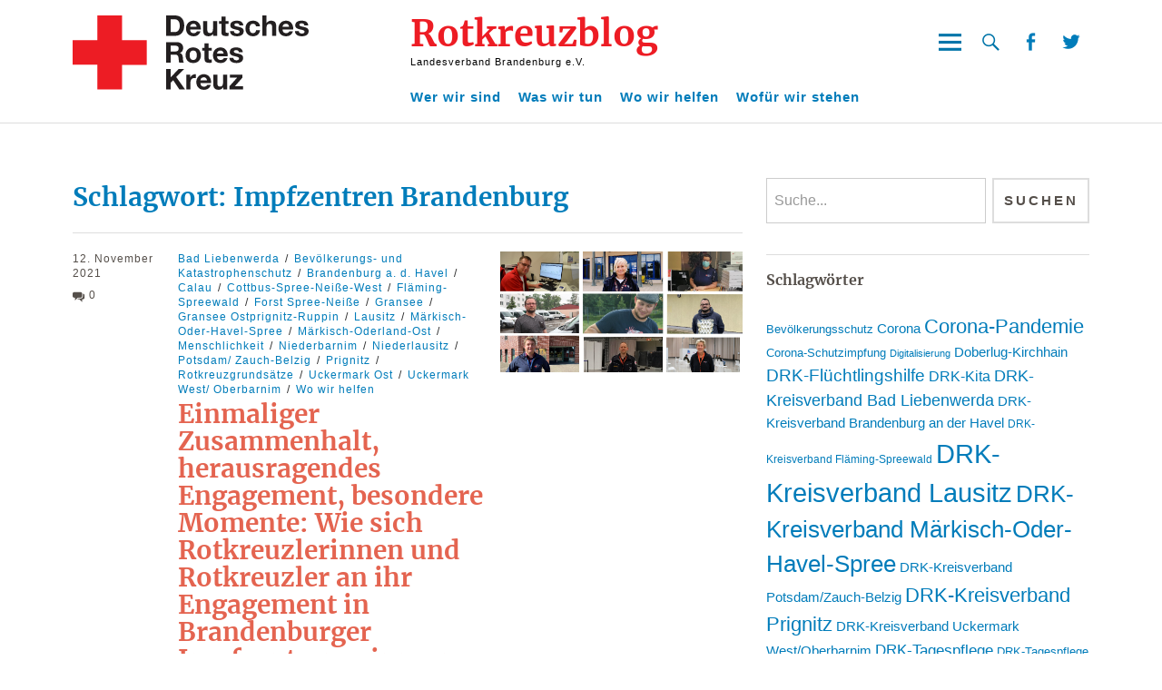

--- FILE ---
content_type: text/html; charset=UTF-8
request_url: https://blog.drk-brandenburg.de/schlagwort/impfzentren-brandenburg/
body_size: 15423
content:
<!DOCTYPE html>
<html lang="de" class="no-js">
<head>
<meta charset="UTF-8">
<meta name="viewport" content="width=device-width, initial-scale=1">
<link rel="profile" href="http://gmpg.org/xfn/11">
<link rel="pingback" href="https://blog.drk-brandenburg.de/xmlrpc.php">
<script>(function(html){html.className = html.className.replace(/\bno-js\b/,'js')})(document.documentElement);</script>
<meta name='robots' content='index, follow, max-image-preview:large, max-snippet:-1, max-video-preview:-1' />

	<!-- This site is optimized with the Yoast SEO plugin v26.7 - https://yoast.com/wordpress/plugins/seo/ -->
	<title>Impfzentren Brandenburg Archive - Rotkreuzblog</title>
	<link rel="canonical" href="https://blog.drk-brandenburg.de/schlagwort/impfzentren-brandenburg/" />
	<meta property="og:locale" content="de_DE" />
	<meta property="og:type" content="article" />
	<meta property="og:title" content="Impfzentren Brandenburg Archive - Rotkreuzblog" />
	<meta property="og:url" content="https://blog.drk-brandenburg.de/schlagwort/impfzentren-brandenburg/" />
	<meta property="og:site_name" content="Rotkreuzblog" />
	<meta name="twitter:card" content="summary_large_image" />
	<script type="application/ld+json" class="yoast-schema-graph">{"@context":"https://schema.org","@graph":[{"@type":"CollectionPage","@id":"https://blog.drk-brandenburg.de/schlagwort/impfzentren-brandenburg/","url":"https://blog.drk-brandenburg.de/schlagwort/impfzentren-brandenburg/","name":"Impfzentren Brandenburg Archive - Rotkreuzblog","isPartOf":{"@id":"https://blog.drk-brandenburg.de/#website"},"primaryImageOfPage":{"@id":"https://blog.drk-brandenburg.de/schlagwort/impfzentren-brandenburg/#primaryimage"},"image":{"@id":"https://blog.drk-brandenburg.de/schlagwort/impfzentren-brandenburg/#primaryimage"},"thumbnailUrl":"https://blog.drk-brandenburg.de/wp-content/uploads/2021/11/Beitragsbild-WIB-Abschluss.jpg","breadcrumb":{"@id":"https://blog.drk-brandenburg.de/schlagwort/impfzentren-brandenburg/#breadcrumb"},"inLanguage":"de"},{"@type":"ImageObject","inLanguage":"de","@id":"https://blog.drk-brandenburg.de/schlagwort/impfzentren-brandenburg/#primaryimage","url":"https://blog.drk-brandenburg.de/wp-content/uploads/2021/11/Beitragsbild-WIB-Abschluss.jpg","contentUrl":"https://blog.drk-brandenburg.de/wp-content/uploads/2021/11/Beitragsbild-WIB-Abschluss.jpg","width":1024,"height":512,"caption":"Abschluss Wir impfen Brandenburg"},{"@type":"BreadcrumbList","@id":"https://blog.drk-brandenburg.de/schlagwort/impfzentren-brandenburg/#breadcrumb","itemListElement":[{"@type":"ListItem","position":1,"name":"Startseite","item":"https://blog.drk-brandenburg.de/"},{"@type":"ListItem","position":2,"name":"Impfzentren Brandenburg"}]},{"@type":"WebSite","@id":"https://blog.drk-brandenburg.de/#website","url":"https://blog.drk-brandenburg.de/","name":"Rotkreuzblog","description":"Landesverband Brandenburg e.V.","publisher":{"@id":"https://blog.drk-brandenburg.de/#organization"},"potentialAction":[{"@type":"SearchAction","target":{"@type":"EntryPoint","urlTemplate":"https://blog.drk-brandenburg.de/?s={search_term_string}"},"query-input":{"@type":"PropertyValueSpecification","valueRequired":true,"valueName":"search_term_string"}}],"inLanguage":"de"},{"@type":"Organization","@id":"https://blog.drk-brandenburg.de/#organization","name":"Rotkreuzblog","url":"https://blog.drk-brandenburg.de/","logo":{"@type":"ImageObject","inLanguage":"de","@id":"https://blog.drk-brandenburg.de/#/schema/logo/image/","url":"https://blog.drk-brandenburg.de/wp-content/uploads/2020/10/DRK-Logo_kompakt_4c.svg","contentUrl":"https://blog.drk-brandenburg.de/wp-content/uploads/2020/10/DRK-Logo_kompakt_4c.svg","width":179,"height":56,"caption":"Rotkreuzblog"},"image":{"@id":"https://blog.drk-brandenburg.de/#/schema/logo/image/"}}]}</script>
	<!-- / Yoast SEO plugin. -->


<link rel="alternate" type="application/rss+xml" title="Rotkreuzblog &raquo; Feed" href="https://blog.drk-brandenburg.de/feed/" />
<link rel="alternate" type="application/rss+xml" title="Rotkreuzblog &raquo; Kommentar-Feed" href="https://blog.drk-brandenburg.de/comments/feed/" />
<link rel="alternate" type="application/rss+xml" title="Rotkreuzblog &raquo; Impfzentren Brandenburg Schlagwort-Feed" href="https://blog.drk-brandenburg.de/schlagwort/impfzentren-brandenburg/feed/" />
<style id='wp-img-auto-sizes-contain-inline-css' type='text/css'>
img:is([sizes=auto i],[sizes^="auto," i]){contain-intrinsic-size:3000px 1500px}
/*# sourceURL=wp-img-auto-sizes-contain-inline-css */
</style>
<style id='wp-emoji-styles-inline-css' type='text/css'>

	img.wp-smiley, img.emoji {
		display: inline !important;
		border: none !important;
		box-shadow: none !important;
		height: 1em !important;
		width: 1em !important;
		margin: 0 0.07em !important;
		vertical-align: -0.1em !important;
		background: none !important;
		padding: 0 !important;
	}
/*# sourceURL=wp-emoji-styles-inline-css */
</style>
<style id='wp-block-library-inline-css' type='text/css'>
:root{--wp-block-synced-color:#7a00df;--wp-block-synced-color--rgb:122,0,223;--wp-bound-block-color:var(--wp-block-synced-color);--wp-editor-canvas-background:#ddd;--wp-admin-theme-color:#007cba;--wp-admin-theme-color--rgb:0,124,186;--wp-admin-theme-color-darker-10:#006ba1;--wp-admin-theme-color-darker-10--rgb:0,107,160.5;--wp-admin-theme-color-darker-20:#005a87;--wp-admin-theme-color-darker-20--rgb:0,90,135;--wp-admin-border-width-focus:2px}@media (min-resolution:192dpi){:root{--wp-admin-border-width-focus:1.5px}}.wp-element-button{cursor:pointer}:root .has-very-light-gray-background-color{background-color:#eee}:root .has-very-dark-gray-background-color{background-color:#313131}:root .has-very-light-gray-color{color:#eee}:root .has-very-dark-gray-color{color:#313131}:root .has-vivid-green-cyan-to-vivid-cyan-blue-gradient-background{background:linear-gradient(135deg,#00d084,#0693e3)}:root .has-purple-crush-gradient-background{background:linear-gradient(135deg,#34e2e4,#4721fb 50%,#ab1dfe)}:root .has-hazy-dawn-gradient-background{background:linear-gradient(135deg,#faaca8,#dad0ec)}:root .has-subdued-olive-gradient-background{background:linear-gradient(135deg,#fafae1,#67a671)}:root .has-atomic-cream-gradient-background{background:linear-gradient(135deg,#fdd79a,#004a59)}:root .has-nightshade-gradient-background{background:linear-gradient(135deg,#330968,#31cdcf)}:root .has-midnight-gradient-background{background:linear-gradient(135deg,#020381,#2874fc)}:root{--wp--preset--font-size--normal:16px;--wp--preset--font-size--huge:42px}.has-regular-font-size{font-size:1em}.has-larger-font-size{font-size:2.625em}.has-normal-font-size{font-size:var(--wp--preset--font-size--normal)}.has-huge-font-size{font-size:var(--wp--preset--font-size--huge)}.has-text-align-center{text-align:center}.has-text-align-left{text-align:left}.has-text-align-right{text-align:right}.has-fit-text{white-space:nowrap!important}#end-resizable-editor-section{display:none}.aligncenter{clear:both}.items-justified-left{justify-content:flex-start}.items-justified-center{justify-content:center}.items-justified-right{justify-content:flex-end}.items-justified-space-between{justify-content:space-between}.screen-reader-text{border:0;clip-path:inset(50%);height:1px;margin:-1px;overflow:hidden;padding:0;position:absolute;width:1px;word-wrap:normal!important}.screen-reader-text:focus{background-color:#ddd;clip-path:none;color:#444;display:block;font-size:1em;height:auto;left:5px;line-height:normal;padding:15px 23px 14px;text-decoration:none;top:5px;width:auto;z-index:100000}html :where(.has-border-color){border-style:solid}html :where([style*=border-top-color]){border-top-style:solid}html :where([style*=border-right-color]){border-right-style:solid}html :where([style*=border-bottom-color]){border-bottom-style:solid}html :where([style*=border-left-color]){border-left-style:solid}html :where([style*=border-width]){border-style:solid}html :where([style*=border-top-width]){border-top-style:solid}html :where([style*=border-right-width]){border-right-style:solid}html :where([style*=border-bottom-width]){border-bottom-style:solid}html :where([style*=border-left-width]){border-left-style:solid}html :where(img[class*=wp-image-]){height:auto;max-width:100%}:where(figure){margin:0 0 1em}html :where(.is-position-sticky){--wp-admin--admin-bar--position-offset:var(--wp-admin--admin-bar--height,0px)}@media screen and (max-width:600px){html :where(.is-position-sticky){--wp-admin--admin-bar--position-offset:0px}}

/*# sourceURL=wp-block-library-inline-css */
</style><style id='wp-block-heading-inline-css' type='text/css'>
h1:where(.wp-block-heading).has-background,h2:where(.wp-block-heading).has-background,h3:where(.wp-block-heading).has-background,h4:where(.wp-block-heading).has-background,h5:where(.wp-block-heading).has-background,h6:where(.wp-block-heading).has-background{padding:1.25em 2.375em}h1.has-text-align-left[style*=writing-mode]:where([style*=vertical-lr]),h1.has-text-align-right[style*=writing-mode]:where([style*=vertical-rl]),h2.has-text-align-left[style*=writing-mode]:where([style*=vertical-lr]),h2.has-text-align-right[style*=writing-mode]:where([style*=vertical-rl]),h3.has-text-align-left[style*=writing-mode]:where([style*=vertical-lr]),h3.has-text-align-right[style*=writing-mode]:where([style*=vertical-rl]),h4.has-text-align-left[style*=writing-mode]:where([style*=vertical-lr]),h4.has-text-align-right[style*=writing-mode]:where([style*=vertical-rl]),h5.has-text-align-left[style*=writing-mode]:where([style*=vertical-lr]),h5.has-text-align-right[style*=writing-mode]:where([style*=vertical-rl]),h6.has-text-align-left[style*=writing-mode]:where([style*=vertical-lr]),h6.has-text-align-right[style*=writing-mode]:where([style*=vertical-rl]){rotate:180deg}
/*# sourceURL=https://blog.drk-brandenburg.de/wp-includes/blocks/heading/style.min.css */
</style>
<style id='wp-block-list-inline-css' type='text/css'>
ol,ul{box-sizing:border-box}:root :where(.wp-block-list.has-background){padding:1.25em 2.375em}
/*# sourceURL=https://blog.drk-brandenburg.de/wp-includes/blocks/list/style.min.css */
</style>
<style id='wp-block-paragraph-inline-css' type='text/css'>
.is-small-text{font-size:.875em}.is-regular-text{font-size:1em}.is-large-text{font-size:2.25em}.is-larger-text{font-size:3em}.has-drop-cap:not(:focus):first-letter{float:left;font-size:8.4em;font-style:normal;font-weight:100;line-height:.68;margin:.05em .1em 0 0;text-transform:uppercase}body.rtl .has-drop-cap:not(:focus):first-letter{float:none;margin-left:.1em}p.has-drop-cap.has-background{overflow:hidden}:root :where(p.has-background){padding:1.25em 2.375em}:where(p.has-text-color:not(.has-link-color)) a{color:inherit}p.has-text-align-left[style*="writing-mode:vertical-lr"],p.has-text-align-right[style*="writing-mode:vertical-rl"]{rotate:180deg}
/*# sourceURL=https://blog.drk-brandenburg.de/wp-includes/blocks/paragraph/style.min.css */
</style>
<style id='global-styles-inline-css' type='text/css'>
:root{--wp--preset--aspect-ratio--square: 1;--wp--preset--aspect-ratio--4-3: 4/3;--wp--preset--aspect-ratio--3-4: 3/4;--wp--preset--aspect-ratio--3-2: 3/2;--wp--preset--aspect-ratio--2-3: 2/3;--wp--preset--aspect-ratio--16-9: 16/9;--wp--preset--aspect-ratio--9-16: 9/16;--wp--preset--color--black: #000000;--wp--preset--color--cyan-bluish-gray: #abb8c3;--wp--preset--color--white: #ffffff;--wp--preset--color--pale-pink: #f78da7;--wp--preset--color--vivid-red: #cf2e2e;--wp--preset--color--luminous-vivid-orange: #ff6900;--wp--preset--color--luminous-vivid-amber: #fcb900;--wp--preset--color--light-green-cyan: #7bdcb5;--wp--preset--color--vivid-green-cyan: #00d084;--wp--preset--color--pale-cyan-blue: #8ed1fc;--wp--preset--color--vivid-cyan-blue: #0693e3;--wp--preset--color--vivid-purple: #9b51e0;--wp--preset--color--dark: #1a1a1a;--wp--preset--color--light-grey: #f4f4f4;--wp--preset--color--light-blue: #51a8dd;--wp--preset--color--dark-blue: #0c6ca6;--wp--preset--gradient--vivid-cyan-blue-to-vivid-purple: linear-gradient(135deg,rgb(6,147,227) 0%,rgb(155,81,224) 100%);--wp--preset--gradient--light-green-cyan-to-vivid-green-cyan: linear-gradient(135deg,rgb(122,220,180) 0%,rgb(0,208,130) 100%);--wp--preset--gradient--luminous-vivid-amber-to-luminous-vivid-orange: linear-gradient(135deg,rgb(252,185,0) 0%,rgb(255,105,0) 100%);--wp--preset--gradient--luminous-vivid-orange-to-vivid-red: linear-gradient(135deg,rgb(255,105,0) 0%,rgb(207,46,46) 100%);--wp--preset--gradient--very-light-gray-to-cyan-bluish-gray: linear-gradient(135deg,rgb(238,238,238) 0%,rgb(169,184,195) 100%);--wp--preset--gradient--cool-to-warm-spectrum: linear-gradient(135deg,rgb(74,234,220) 0%,rgb(151,120,209) 20%,rgb(207,42,186) 40%,rgb(238,44,130) 60%,rgb(251,105,98) 80%,rgb(254,248,76) 100%);--wp--preset--gradient--blush-light-purple: linear-gradient(135deg,rgb(255,206,236) 0%,rgb(152,150,240) 100%);--wp--preset--gradient--blush-bordeaux: linear-gradient(135deg,rgb(254,205,165) 0%,rgb(254,45,45) 50%,rgb(107,0,62) 100%);--wp--preset--gradient--luminous-dusk: linear-gradient(135deg,rgb(255,203,112) 0%,rgb(199,81,192) 50%,rgb(65,88,208) 100%);--wp--preset--gradient--pale-ocean: linear-gradient(135deg,rgb(255,245,203) 0%,rgb(182,227,212) 50%,rgb(51,167,181) 100%);--wp--preset--gradient--electric-grass: linear-gradient(135deg,rgb(202,248,128) 0%,rgb(113,206,126) 100%);--wp--preset--gradient--midnight: linear-gradient(135deg,rgb(2,3,129) 0%,rgb(40,116,252) 100%);--wp--preset--font-size--small: 16px;--wp--preset--font-size--medium: 20px;--wp--preset--font-size--large: 22px;--wp--preset--font-size--x-large: 42px;--wp--preset--font-size--regular: 19px;--wp--preset--font-size--larger: 26px;--wp--preset--spacing--20: 0.44rem;--wp--preset--spacing--30: 0.67rem;--wp--preset--spacing--40: 1rem;--wp--preset--spacing--50: 1.5rem;--wp--preset--spacing--60: 2.25rem;--wp--preset--spacing--70: 3.38rem;--wp--preset--spacing--80: 5.06rem;--wp--preset--shadow--natural: 6px 6px 9px rgba(0, 0, 0, 0.2);--wp--preset--shadow--deep: 12px 12px 50px rgba(0, 0, 0, 0.4);--wp--preset--shadow--sharp: 6px 6px 0px rgba(0, 0, 0, 0.2);--wp--preset--shadow--outlined: 6px 6px 0px -3px rgb(255, 255, 255), 6px 6px rgb(0, 0, 0);--wp--preset--shadow--crisp: 6px 6px 0px rgb(0, 0, 0);}:where(.is-layout-flex){gap: 0.5em;}:where(.is-layout-grid){gap: 0.5em;}body .is-layout-flex{display: flex;}.is-layout-flex{flex-wrap: wrap;align-items: center;}.is-layout-flex > :is(*, div){margin: 0;}body .is-layout-grid{display: grid;}.is-layout-grid > :is(*, div){margin: 0;}:where(.wp-block-columns.is-layout-flex){gap: 2em;}:where(.wp-block-columns.is-layout-grid){gap: 2em;}:where(.wp-block-post-template.is-layout-flex){gap: 1.25em;}:where(.wp-block-post-template.is-layout-grid){gap: 1.25em;}.has-black-color{color: var(--wp--preset--color--black) !important;}.has-cyan-bluish-gray-color{color: var(--wp--preset--color--cyan-bluish-gray) !important;}.has-white-color{color: var(--wp--preset--color--white) !important;}.has-pale-pink-color{color: var(--wp--preset--color--pale-pink) !important;}.has-vivid-red-color{color: var(--wp--preset--color--vivid-red) !important;}.has-luminous-vivid-orange-color{color: var(--wp--preset--color--luminous-vivid-orange) !important;}.has-luminous-vivid-amber-color{color: var(--wp--preset--color--luminous-vivid-amber) !important;}.has-light-green-cyan-color{color: var(--wp--preset--color--light-green-cyan) !important;}.has-vivid-green-cyan-color{color: var(--wp--preset--color--vivid-green-cyan) !important;}.has-pale-cyan-blue-color{color: var(--wp--preset--color--pale-cyan-blue) !important;}.has-vivid-cyan-blue-color{color: var(--wp--preset--color--vivid-cyan-blue) !important;}.has-vivid-purple-color{color: var(--wp--preset--color--vivid-purple) !important;}.has-black-background-color{background-color: var(--wp--preset--color--black) !important;}.has-cyan-bluish-gray-background-color{background-color: var(--wp--preset--color--cyan-bluish-gray) !important;}.has-white-background-color{background-color: var(--wp--preset--color--white) !important;}.has-pale-pink-background-color{background-color: var(--wp--preset--color--pale-pink) !important;}.has-vivid-red-background-color{background-color: var(--wp--preset--color--vivid-red) !important;}.has-luminous-vivid-orange-background-color{background-color: var(--wp--preset--color--luminous-vivid-orange) !important;}.has-luminous-vivid-amber-background-color{background-color: var(--wp--preset--color--luminous-vivid-amber) !important;}.has-light-green-cyan-background-color{background-color: var(--wp--preset--color--light-green-cyan) !important;}.has-vivid-green-cyan-background-color{background-color: var(--wp--preset--color--vivid-green-cyan) !important;}.has-pale-cyan-blue-background-color{background-color: var(--wp--preset--color--pale-cyan-blue) !important;}.has-vivid-cyan-blue-background-color{background-color: var(--wp--preset--color--vivid-cyan-blue) !important;}.has-vivid-purple-background-color{background-color: var(--wp--preset--color--vivid-purple) !important;}.has-black-border-color{border-color: var(--wp--preset--color--black) !important;}.has-cyan-bluish-gray-border-color{border-color: var(--wp--preset--color--cyan-bluish-gray) !important;}.has-white-border-color{border-color: var(--wp--preset--color--white) !important;}.has-pale-pink-border-color{border-color: var(--wp--preset--color--pale-pink) !important;}.has-vivid-red-border-color{border-color: var(--wp--preset--color--vivid-red) !important;}.has-luminous-vivid-orange-border-color{border-color: var(--wp--preset--color--luminous-vivid-orange) !important;}.has-luminous-vivid-amber-border-color{border-color: var(--wp--preset--color--luminous-vivid-amber) !important;}.has-light-green-cyan-border-color{border-color: var(--wp--preset--color--light-green-cyan) !important;}.has-vivid-green-cyan-border-color{border-color: var(--wp--preset--color--vivid-green-cyan) !important;}.has-pale-cyan-blue-border-color{border-color: var(--wp--preset--color--pale-cyan-blue) !important;}.has-vivid-cyan-blue-border-color{border-color: var(--wp--preset--color--vivid-cyan-blue) !important;}.has-vivid-purple-border-color{border-color: var(--wp--preset--color--vivid-purple) !important;}.has-vivid-cyan-blue-to-vivid-purple-gradient-background{background: var(--wp--preset--gradient--vivid-cyan-blue-to-vivid-purple) !important;}.has-light-green-cyan-to-vivid-green-cyan-gradient-background{background: var(--wp--preset--gradient--light-green-cyan-to-vivid-green-cyan) !important;}.has-luminous-vivid-amber-to-luminous-vivid-orange-gradient-background{background: var(--wp--preset--gradient--luminous-vivid-amber-to-luminous-vivid-orange) !important;}.has-luminous-vivid-orange-to-vivid-red-gradient-background{background: var(--wp--preset--gradient--luminous-vivid-orange-to-vivid-red) !important;}.has-very-light-gray-to-cyan-bluish-gray-gradient-background{background: var(--wp--preset--gradient--very-light-gray-to-cyan-bluish-gray) !important;}.has-cool-to-warm-spectrum-gradient-background{background: var(--wp--preset--gradient--cool-to-warm-spectrum) !important;}.has-blush-light-purple-gradient-background{background: var(--wp--preset--gradient--blush-light-purple) !important;}.has-blush-bordeaux-gradient-background{background: var(--wp--preset--gradient--blush-bordeaux) !important;}.has-luminous-dusk-gradient-background{background: var(--wp--preset--gradient--luminous-dusk) !important;}.has-pale-ocean-gradient-background{background: var(--wp--preset--gradient--pale-ocean) !important;}.has-electric-grass-gradient-background{background: var(--wp--preset--gradient--electric-grass) !important;}.has-midnight-gradient-background{background: var(--wp--preset--gradient--midnight) !important;}.has-small-font-size{font-size: var(--wp--preset--font-size--small) !important;}.has-medium-font-size{font-size: var(--wp--preset--font-size--medium) !important;}.has-large-font-size{font-size: var(--wp--preset--font-size--large) !important;}.has-x-large-font-size{font-size: var(--wp--preset--font-size--x-large) !important;}
/*# sourceURL=global-styles-inline-css */
</style>

<style id='classic-theme-styles-inline-css' type='text/css'>
/*! This file is auto-generated */
.wp-block-button__link{color:#fff;background-color:#32373c;border-radius:9999px;box-shadow:none;text-decoration:none;padding:calc(.667em + 2px) calc(1.333em + 2px);font-size:1.125em}.wp-block-file__button{background:#32373c;color:#fff;text-decoration:none}
/*# sourceURL=/wp-includes/css/classic-themes.min.css */
</style>
<link rel='stylesheet' id='wpa-css-css' href='https://blog.drk-brandenburg.de/wp-content/plugins/honeypot/includes/css/wpa.css?ver=2.3.04' type='text/css' media='all' />
<link rel='stylesheet' id='uku-style-css' href='https://blog.drk-brandenburg.de/wp-content/themes/uku/style.css?ver=1.8.1' type='text/css' media='all' />
<link rel='stylesheet' id='uku-drk-style-css' href='https://blog.drk-brandenburg.de/wp-content/themes/uku-drk/style.css?ver=202012010950' type='text/css' media='all' />
<link rel='stylesheet' id='genericons-css' href='https://blog.drk-brandenburg.de/wp-content/themes/uku/assets/fonts/genericons.css?ver=3.4.1' type='text/css' media='all' />
<link rel='stylesheet' id='drk-video-frontend-css' href='https://blog.drk-brandenburg.de/wp-content/plugins/drk-video/build/style-index.css?ver=252bbd103b56e9fb17f2933ac71449e1' type='text/css' media='all' />
<script type="text/javascript" src="https://blog.drk-brandenburg.de/wp-includes/js/jquery/jquery.min.js?ver=3.7.1" id="jquery-core-js"></script>
<script type="text/javascript" src="https://blog.drk-brandenburg.de/wp-includes/js/jquery/jquery-migrate.min.js?ver=3.4.1" id="jquery-migrate-js"></script>
<script type="text/javascript" src="https://blog.drk-brandenburg.de/wp-content/themes/uku/assets/js/jquery.viewportchecker.min.js?ver=1.8.7" id="viewportchecker-js"></script>
<script type="text/javascript" src="https://blog.drk-brandenburg.de/wp-content/themes/uku/assets/js/sticky-kit.min.js?ver=6.9" id="sticky-kit-js"></script>
<script type="text/javascript" src="https://blog.drk-brandenburg.de/wp-content/themes/uku/assets/js/jquery.fitvids.js?ver=1.1" id="fitvids-js"></script>
<link rel="https://api.w.org/" href="https://blog.drk-brandenburg.de/wp-json/" /><link rel="alternate" title="JSON" type="application/json" href="https://blog.drk-brandenburg.de/wp-json/wp/v2/tags/171" /><link rel="EditURI" type="application/rsd+xml" title="RSD" href="https://blog.drk-brandenburg.de/xmlrpc.php?rsd" />
<meta name="generator" content="WordPress 6.9" />
<link rel="icon" href="https://blog.drk-brandenburg.de/wp-content/uploads/2020/08/cropped-favicon-32x32.png" sizes="32x32" />
<link rel="icon" href="https://blog.drk-brandenburg.de/wp-content/uploads/2020/08/cropped-favicon-192x192.png" sizes="192x192" />
<link rel="apple-touch-icon" href="https://blog.drk-brandenburg.de/wp-content/uploads/2020/08/cropped-favicon-180x180.png" />
<meta name="msapplication-TileImage" content="https://blog.drk-brandenburg.de/wp-content/uploads/2020/08/cropped-favicon-270x270.png" />
<!-- Matomo -->
<script type="text/javascript">
  var _paq = window._paq = window._paq || [];
  /* tracker methods like "setCustomDimension" should be called before "trackPageView" */
  _paq.push(["disableCookies"]);
  _paq.push(['trackPageView']);
  _paq.push(['enableLinkTracking']);
  (function() {
    var u="https://stats.drk-brandenburg.de/";
    _paq.push(['setTrackerUrl', u+'matomo.php']);
    _paq.push(['setSiteId', '4']);
    var d=document, g=d.createElement('script'), s=d.getElementsByTagName('script')[0];
    g.type='text/javascript'; g.async=true; g.src=u+'matomo.js'; s.parentNode.insertBefore(g,s);
  })();
</script>
<!-- End Matomo Code -->
</head>

<body class="archive tag tag-impfzentren-brandenburg tag-171 wp-custom-logo wp-theme-uku wp-child-theme-uku-drk uku-standard blog-default has-thumb offcanvas-widgets-off">

	<div class="container-all">

	<header id="masthead" class="site-header cf" role="banner">

		<div class="site-header-content">

			
			<div id="site-branding">
									<div class="custom-logo-wrap">
						<a href="https://blog.drk-brandenburg.de/" class="custom-logo-link" rel="home"><img width="179" height="56" src="https://blog.drk-brandenburg.de/wp-content/uploads/2020/10/DRK-Logo_kompakt_4c.svg" class="custom-logo" alt="Rotkreuzblog" decoding="async" /></a>					</div><!-- end .custom-logo-wrap -->
				
				<div class="header-title-buttons">
					<div class="header-tile">
													<p class="site-title"><a href="https://blog.drk-brandenburg.de/" rel="home">Rotkreuzblog</a></p>
						
						<p class="site-description">Landesverband Brandenburg e.V.</p>
					</div>

					<div class="header-buttons">
						<button id="overlay-open" class="overlay-open overlay-btn"><span>Menü</span></button>

													<button id="search-open" class="search-open search-btn"><span>Suche</span></button>
						
						
													<nav id="header-social" class="header-social social-nav" role="navigation">
							<ul id="menu-social-icons" class="menu"><li id="menu-item-27" class="menu-item menu-item-type-custom menu-item-object-custom menu-item-27"><a href="https://www.facebook.com/DRK.Brandenburg">Facebook</a></li>
<li id="menu-item-28" class="menu-item menu-item-type-custom menu-item-object-custom menu-item-28"><a href="https://twitter.com/drkbrandenburg">Twitter</a></li>
</ul>							</nav><!-- end #header-social -->
											</div><!-- end .header-buttons -->
				</div><!-- .header-title-buttons -->
			</div><!-- end #site-branding -->

							<div class="desktop-navigation-container">
					<div class="desktop-navigation-container__inner">
						<nav id="desktop-navigation" class="desktop-navigation cf" role="navigation">
							<ul id="menu-hauptmenue" class="menu"><li id="menu-item-30" class="menu-item menu-item-type-taxonomy menu-item-object-category menu-item-30"><a href="https://blog.drk-brandenburg.de/kategorie/wer-wir-sind/">Wer wir sind</a></li>
<li id="menu-item-29" class="menu-item menu-item-type-taxonomy menu-item-object-category menu-item-has-children menu-item-29"><a href="https://blog.drk-brandenburg.de/kategorie/was-wir-tun/">Was wir tun</a>
<ul class="sub-menu">
	<li id="menu-item-141" class="menu-item menu-item-type-taxonomy menu-item-object-category menu-item-141"><a href="https://blog.drk-brandenburg.de/kategorie/was-wir-tun/altenhilfe/">Altenhilfe und Pflege</a></li>
	<li id="menu-item-142" class="menu-item menu-item-type-taxonomy menu-item-object-category menu-item-142"><a href="https://blog.drk-brandenburg.de/kategorie/was-wir-tun/bildung/">Aus- und Weiterbildung</a></li>
	<li id="menu-item-150" class="menu-item menu-item-type-taxonomy menu-item-object-category menu-item-150"><a href="https://blog.drk-brandenburg.de/kategorie/was-wir-tun/beratungsstellen/">Beratungsstellen</a></li>
	<li id="menu-item-143" class="menu-item menu-item-type-taxonomy menu-item-object-category menu-item-143"><a href="https://blog.drk-brandenburg.de/kategorie/was-wir-tun/bevoelkerungsschutz/">Bevölkerungs- und Katastrophenschutz</a></li>
	<li id="menu-item-144" class="menu-item menu-item-type-taxonomy menu-item-object-category menu-item-144"><a href="https://blog.drk-brandenburg.de/kategorie/was-wir-tun/eingliederungshilfe/">Eingliederungshilfe</a></li>
	<li id="menu-item-145" class="menu-item menu-item-type-taxonomy menu-item-object-category menu-item-145"><a href="https://blog.drk-brandenburg.de/kategorie/was-wir-tun/migration/">Flucht und Migration</a></li>
	<li id="menu-item-146" class="menu-item menu-item-type-taxonomy menu-item-object-category menu-item-146"><a href="https://blog.drk-brandenburg.de/kategorie/was-wir-tun/freiwilligendienste/">Freiwilligendienste</a></li>
	<li id="menu-item-147" class="menu-item menu-item-type-taxonomy menu-item-object-category menu-item-147"><a href="https://blog.drk-brandenburg.de/kategorie/was-wir-tun/jugendrotkreuz/">Jugendrotkreuz</a></li>
	<li id="menu-item-148" class="menu-item menu-item-type-taxonomy menu-item-object-category menu-item-148"><a href="https://blog.drk-brandenburg.de/kategorie/was-wir-tun/kinder-und-jugendhilfe/">Kinder- und Jugendhilfe</a></li>
	<li id="menu-item-149" class="menu-item menu-item-type-taxonomy menu-item-object-category menu-item-149"><a href="https://blog.drk-brandenburg.de/kategorie/was-wir-tun/rettungsdienst/">Rettungsdienst</a></li>
	<li id="menu-item-151" class="menu-item menu-item-type-taxonomy menu-item-object-category menu-item-151"><a href="https://blog.drk-brandenburg.de/kategorie/was-wir-tun/suchdienst/">Suchdienst</a></li>
	<li id="menu-item-153" class="menu-item menu-item-type-taxonomy menu-item-object-category menu-item-153"><a href="https://blog.drk-brandenburg.de/kategorie/was-wir-tun/wasserwacht/">Wasserwacht</a></li>
</ul>
</li>
<li id="menu-item-31" class="menu-item menu-item-type-taxonomy menu-item-object-category menu-item-has-children menu-item-31"><a href="https://blog.drk-brandenburg.de/kategorie/wo-wir-helfen/">Wo wir helfen</a>
<ul class="sub-menu">
	<li id="menu-item-154" class="menu-item menu-item-type-taxonomy menu-item-object-category menu-item-154"><a href="https://blog.drk-brandenburg.de/kategorie/wo-wir-helfen/bad-liebenwerda/">Bad Liebenwerda</a></li>
	<li id="menu-item-155" class="menu-item menu-item-type-taxonomy menu-item-object-category menu-item-155"><a href="https://blog.drk-brandenburg.de/kategorie/wo-wir-helfen/brandenburg-havel/">Brandenburg a. d. Havel</a></li>
	<li id="menu-item-156" class="menu-item menu-item-type-taxonomy menu-item-object-category menu-item-156"><a href="https://blog.drk-brandenburg.de/kategorie/wo-wir-helfen/calau/">Calau</a></li>
	<li id="menu-item-157" class="menu-item menu-item-type-taxonomy menu-item-object-category menu-item-157"><a href="https://blog.drk-brandenburg.de/kategorie/wo-wir-helfen/cottbus-spree-neisse-west/">Cottbus-Spree-Neiße-West</a></li>
	<li id="menu-item-158" class="menu-item menu-item-type-taxonomy menu-item-object-category menu-item-158"><a href="https://blog.drk-brandenburg.de/kategorie/wo-wir-helfen/flaeming-spreewald/">Fläming-Spreewald</a></li>
	<li id="menu-item-159" class="menu-item menu-item-type-taxonomy menu-item-object-category menu-item-159"><a href="https://blog.drk-brandenburg.de/kategorie/wo-wir-helfen/forst-spree-neisse/">Forst Spree-Neiße</a></li>
	<li id="menu-item-160" class="menu-item menu-item-type-taxonomy menu-item-object-category menu-item-160"><a href="https://blog.drk-brandenburg.de/kategorie/wo-wir-helfen/gransee/">Gransee</a></li>
	<li id="menu-item-161" class="menu-item menu-item-type-taxonomy menu-item-object-category menu-item-161"><a href="https://blog.drk-brandenburg.de/kategorie/wo-wir-helfen/lausitz/">Lausitz</a></li>
	<li id="menu-item-162" class="menu-item menu-item-type-taxonomy menu-item-object-category menu-item-162"><a href="https://blog.drk-brandenburg.de/kategorie/wo-wir-helfen/maerkisch-oder-havel-spree/">Märkisch-Oder-Havel-Spree</a></li>
	<li id="menu-item-163" class="menu-item menu-item-type-taxonomy menu-item-object-category menu-item-163"><a href="https://blog.drk-brandenburg.de/kategorie/wo-wir-helfen/maerkisch-oderland-ost/">Märkisch-Oderland-Ost</a></li>
	<li id="menu-item-164" class="menu-item menu-item-type-taxonomy menu-item-object-category menu-item-164"><a href="https://blog.drk-brandenburg.de/kategorie/wo-wir-helfen/niederbarnim/">Niederbarnim</a></li>
	<li id="menu-item-165" class="menu-item menu-item-type-taxonomy menu-item-object-category menu-item-165"><a href="https://blog.drk-brandenburg.de/kategorie/wo-wir-helfen/niederlausitz/">Niederlausitz</a></li>
	<li id="menu-item-166" class="menu-item menu-item-type-taxonomy menu-item-object-category menu-item-166"><a href="https://blog.drk-brandenburg.de/kategorie/wo-wir-helfen/ostprignitz-ruppin/">Gransee Ostprignitz-Ruppin</a></li>
	<li id="menu-item-167" class="menu-item menu-item-type-taxonomy menu-item-object-category menu-item-167"><a href="https://blog.drk-brandenburg.de/kategorie/wo-wir-helfen/potsdam-zauch-belzig/">Potsdam/ Zauch-Belzig</a></li>
	<li id="menu-item-168" class="menu-item menu-item-type-taxonomy menu-item-object-category menu-item-168"><a href="https://blog.drk-brandenburg.de/kategorie/wo-wir-helfen/prignitz/">Prignitz</a></li>
	<li id="menu-item-169" class="menu-item menu-item-type-taxonomy menu-item-object-category menu-item-169"><a href="https://blog.drk-brandenburg.de/kategorie/wo-wir-helfen/uckermark-ost/">Uckermark Ost</a></li>
	<li id="menu-item-170" class="menu-item menu-item-type-taxonomy menu-item-object-category menu-item-170"><a href="https://blog.drk-brandenburg.de/kategorie/wo-wir-helfen/uckermark-west-oberbarnim/">Uckermark West/ Oberbarnim</a></li>
</ul>
</li>
<li id="menu-item-32" class="menu-item menu-item-type-taxonomy menu-item-object-category menu-item-has-children menu-item-32"><a href="https://blog.drk-brandenburg.de/kategorie/wofuer-wir-stehen/">Wofür wir stehen</a>
<ul class="sub-menu">
	<li id="menu-item-335" class="menu-item menu-item-type-taxonomy menu-item-object-category menu-item-335"><a href="https://blog.drk-brandenburg.de/kategorie/wofuer-wir-stehen/menschlichkeit/">Menschlichkeit</a></li>
	<li id="menu-item-176" class="menu-item menu-item-type-taxonomy menu-item-object-category menu-item-176"><a href="https://blog.drk-brandenburg.de/kategorie/wofuer-wir-stehen/digitalisierung/">Digitalisierung</a></li>
	<li id="menu-item-175" class="menu-item menu-item-type-taxonomy menu-item-object-category menu-item-175"><a href="https://blog.drk-brandenburg.de/kategorie/wofuer-wir-stehen/rotkreuzgeschichte/">Rotkreuzgeschichte</a></li>
</ul>
</li>
</ul>						</nav><!-- .main-navigation -->
					</div>
				</div>
			
							<div class="desktop-search">
										
<form method="get" class="searchform" action="https://blog.drk-brandenburg.de/" role="search">
	<label for="s" class="screen-reader-text"><span>Suche</span></label>
	<input type="text" class="search-field" name="s" placeholder="Suche..." />
	<input type="submit" class="submit" name="submit" value="Suchen" />
</form>
				</div><!-- end .desktop-search -->
			
		</div><!-- .site-header-content -->

		<div class="sticky-header hidden">
			<div id="site-branding">
									<div class="custom-logo-wrap">
						<a href="https://blog.drk-brandenburg.de/" class="custom-logo-link" rel="home"><img width="179" height="56" src="https://blog.drk-brandenburg.de/wp-content/uploads/2020/10/DRK-Logo_kompakt_4c.svg" class="custom-logo" alt="Rotkreuzblog" decoding="async" /></a>					</div><!-- end .custom-logo-wrap -->
				
				<div class="header-title-buttons">
					<div class="header-tile">
													<p class="site-title"><a href="https://blog.drk-brandenburg.de/" rel="home">Rotkreuzblog</a></p>
						
						<p class="site-description">Landesverband Brandenburg e.V.</p>
					</div>

					<div class="header-buttons">
						<button id="overlay-open" class="overlay-open overlay-btn"><span>Menü</span></button>

													<button id="search-open" class="search-open search-btn"><span>Suche</span></button>
						
						
													<nav id="header-social" class="header-social social-nav" role="navigation">
								<ul id="menu-social-icons-1" class="menu"><li class="menu-item menu-item-type-custom menu-item-object-custom menu-item-27"><a href="https://www.facebook.com/DRK.Brandenburg">Facebook</a></li>
<li class="menu-item menu-item-type-custom menu-item-object-custom menu-item-28"><a href="https://twitter.com/drkbrandenburg">Twitter</a></li>
</ul>							</nav><!-- end #header-social -->
											</div><!-- end .header-buttons -->
				</div><!-- .header-title-buttons -->
			</div><!-- end #site-branding -->
		</div><!-- end .sticky-header -->

		<div class="inner-offcanvas-wrap">
			<div class="close-btn-wrap">
				<button id="overlay-close" class="overlay-btn"><span>Schliessen</span></button>
			</div><!-- end .close-btn-wrap -->

			<div class="overlay-desktop-content cf">

				
				<nav id="overlay-nav" class="main-nav cf" role="navigation">
				<ul id="menu-hauptmenue-1" class="menu"><li class="menu-item menu-item-type-taxonomy menu-item-object-category menu-item-30"><a href="https://blog.drk-brandenburg.de/kategorie/wer-wir-sind/">Wer wir sind</a></li>
<li class="menu-item menu-item-type-taxonomy menu-item-object-category menu-item-has-children menu-item-29"><a href="https://blog.drk-brandenburg.de/kategorie/was-wir-tun/">Was wir tun</a>
<ul class="sub-menu">
	<li class="menu-item menu-item-type-taxonomy menu-item-object-category menu-item-141"><a href="https://blog.drk-brandenburg.de/kategorie/was-wir-tun/altenhilfe/">Altenhilfe und Pflege</a></li>
	<li class="menu-item menu-item-type-taxonomy menu-item-object-category menu-item-142"><a href="https://blog.drk-brandenburg.de/kategorie/was-wir-tun/bildung/">Aus- und Weiterbildung</a></li>
	<li class="menu-item menu-item-type-taxonomy menu-item-object-category menu-item-150"><a href="https://blog.drk-brandenburg.de/kategorie/was-wir-tun/beratungsstellen/">Beratungsstellen</a></li>
	<li class="menu-item menu-item-type-taxonomy menu-item-object-category menu-item-143"><a href="https://blog.drk-brandenburg.de/kategorie/was-wir-tun/bevoelkerungsschutz/">Bevölkerungs- und Katastrophenschutz</a></li>
	<li class="menu-item menu-item-type-taxonomy menu-item-object-category menu-item-144"><a href="https://blog.drk-brandenburg.de/kategorie/was-wir-tun/eingliederungshilfe/">Eingliederungshilfe</a></li>
	<li class="menu-item menu-item-type-taxonomy menu-item-object-category menu-item-145"><a href="https://blog.drk-brandenburg.de/kategorie/was-wir-tun/migration/">Flucht und Migration</a></li>
	<li class="menu-item menu-item-type-taxonomy menu-item-object-category menu-item-146"><a href="https://blog.drk-brandenburg.de/kategorie/was-wir-tun/freiwilligendienste/">Freiwilligendienste</a></li>
	<li class="menu-item menu-item-type-taxonomy menu-item-object-category menu-item-147"><a href="https://blog.drk-brandenburg.de/kategorie/was-wir-tun/jugendrotkreuz/">Jugendrotkreuz</a></li>
	<li class="menu-item menu-item-type-taxonomy menu-item-object-category menu-item-148"><a href="https://blog.drk-brandenburg.de/kategorie/was-wir-tun/kinder-und-jugendhilfe/">Kinder- und Jugendhilfe</a></li>
	<li class="menu-item menu-item-type-taxonomy menu-item-object-category menu-item-149"><a href="https://blog.drk-brandenburg.de/kategorie/was-wir-tun/rettungsdienst/">Rettungsdienst</a></li>
	<li class="menu-item menu-item-type-taxonomy menu-item-object-category menu-item-151"><a href="https://blog.drk-brandenburg.de/kategorie/was-wir-tun/suchdienst/">Suchdienst</a></li>
	<li class="menu-item menu-item-type-taxonomy menu-item-object-category menu-item-153"><a href="https://blog.drk-brandenburg.de/kategorie/was-wir-tun/wasserwacht/">Wasserwacht</a></li>
</ul>
</li>
<li class="menu-item menu-item-type-taxonomy menu-item-object-category menu-item-has-children menu-item-31"><a href="https://blog.drk-brandenburg.de/kategorie/wo-wir-helfen/">Wo wir helfen</a>
<ul class="sub-menu">
	<li class="menu-item menu-item-type-taxonomy menu-item-object-category menu-item-154"><a href="https://blog.drk-brandenburg.de/kategorie/wo-wir-helfen/bad-liebenwerda/">Bad Liebenwerda</a></li>
	<li class="menu-item menu-item-type-taxonomy menu-item-object-category menu-item-155"><a href="https://blog.drk-brandenburg.de/kategorie/wo-wir-helfen/brandenburg-havel/">Brandenburg a. d. Havel</a></li>
	<li class="menu-item menu-item-type-taxonomy menu-item-object-category menu-item-156"><a href="https://blog.drk-brandenburg.de/kategorie/wo-wir-helfen/calau/">Calau</a></li>
	<li class="menu-item menu-item-type-taxonomy menu-item-object-category menu-item-157"><a href="https://blog.drk-brandenburg.de/kategorie/wo-wir-helfen/cottbus-spree-neisse-west/">Cottbus-Spree-Neiße-West</a></li>
	<li class="menu-item menu-item-type-taxonomy menu-item-object-category menu-item-158"><a href="https://blog.drk-brandenburg.de/kategorie/wo-wir-helfen/flaeming-spreewald/">Fläming-Spreewald</a></li>
	<li class="menu-item menu-item-type-taxonomy menu-item-object-category menu-item-159"><a href="https://blog.drk-brandenburg.de/kategorie/wo-wir-helfen/forst-spree-neisse/">Forst Spree-Neiße</a></li>
	<li class="menu-item menu-item-type-taxonomy menu-item-object-category menu-item-160"><a href="https://blog.drk-brandenburg.de/kategorie/wo-wir-helfen/gransee/">Gransee</a></li>
	<li class="menu-item menu-item-type-taxonomy menu-item-object-category menu-item-161"><a href="https://blog.drk-brandenburg.de/kategorie/wo-wir-helfen/lausitz/">Lausitz</a></li>
	<li class="menu-item menu-item-type-taxonomy menu-item-object-category menu-item-162"><a href="https://blog.drk-brandenburg.de/kategorie/wo-wir-helfen/maerkisch-oder-havel-spree/">Märkisch-Oder-Havel-Spree</a></li>
	<li class="menu-item menu-item-type-taxonomy menu-item-object-category menu-item-163"><a href="https://blog.drk-brandenburg.de/kategorie/wo-wir-helfen/maerkisch-oderland-ost/">Märkisch-Oderland-Ost</a></li>
	<li class="menu-item menu-item-type-taxonomy menu-item-object-category menu-item-164"><a href="https://blog.drk-brandenburg.de/kategorie/wo-wir-helfen/niederbarnim/">Niederbarnim</a></li>
	<li class="menu-item menu-item-type-taxonomy menu-item-object-category menu-item-165"><a href="https://blog.drk-brandenburg.de/kategorie/wo-wir-helfen/niederlausitz/">Niederlausitz</a></li>
	<li class="menu-item menu-item-type-taxonomy menu-item-object-category menu-item-166"><a href="https://blog.drk-brandenburg.de/kategorie/wo-wir-helfen/ostprignitz-ruppin/">Gransee Ostprignitz-Ruppin</a></li>
	<li class="menu-item menu-item-type-taxonomy menu-item-object-category menu-item-167"><a href="https://blog.drk-brandenburg.de/kategorie/wo-wir-helfen/potsdam-zauch-belzig/">Potsdam/ Zauch-Belzig</a></li>
	<li class="menu-item menu-item-type-taxonomy menu-item-object-category menu-item-168"><a href="https://blog.drk-brandenburg.de/kategorie/wo-wir-helfen/prignitz/">Prignitz</a></li>
	<li class="menu-item menu-item-type-taxonomy menu-item-object-category menu-item-169"><a href="https://blog.drk-brandenburg.de/kategorie/wo-wir-helfen/uckermark-ost/">Uckermark Ost</a></li>
	<li class="menu-item menu-item-type-taxonomy menu-item-object-category menu-item-170"><a href="https://blog.drk-brandenburg.de/kategorie/wo-wir-helfen/uckermark-west-oberbarnim/">Uckermark West/ Oberbarnim</a></li>
</ul>
</li>
<li class="menu-item menu-item-type-taxonomy menu-item-object-category menu-item-has-children menu-item-32"><a href="https://blog.drk-brandenburg.de/kategorie/wofuer-wir-stehen/">Wofür wir stehen</a>
<ul class="sub-menu">
	<li class="menu-item menu-item-type-taxonomy menu-item-object-category menu-item-335"><a href="https://blog.drk-brandenburg.de/kategorie/wofuer-wir-stehen/menschlichkeit/">Menschlichkeit</a></li>
	<li class="menu-item menu-item-type-taxonomy menu-item-object-category menu-item-176"><a href="https://blog.drk-brandenburg.de/kategorie/wofuer-wir-stehen/digitalisierung/">Digitalisierung</a></li>
	<li class="menu-item menu-item-type-taxonomy menu-item-object-category menu-item-175"><a href="https://blog.drk-brandenburg.de/kategorie/wofuer-wir-stehen/rotkreuzgeschichte/">Rotkreuzgeschichte</a></li>
</ul>
</li>
</ul>				</nav><!-- .main-navigation -->

									<nav id="mobile-social" class="social-nav" role="navigation">
					<ul id="menu-social-icons-2" class="menu"><li class="menu-item menu-item-type-custom menu-item-object-custom menu-item-27"><a href="https://www.facebook.com/DRK.Brandenburg">Facebook</a></li>
<li class="menu-item menu-item-type-custom menu-item-object-custom menu-item-28"><a href="https://twitter.com/drkbrandenburg">Twitter</a></li>
</ul>					</nav><!-- end #mobile-social -->
				
								<div class="mobile-search">
					
<form method="get" class="searchform" action="https://blog.drk-brandenburg.de/" role="search">
	<label for="s" class="screen-reader-text"><span>Suche</span></label>
	<input type="text" class="search-field" name="s" placeholder="Suche..." />
	<input type="submit" class="submit" name="submit" value="Suchen" />
</form>
				</div><!-- end .mobile-search -->
				
				
			</div><!-- end .overlay-desktop-content -->

		</div><!-- end .inner-offcanvas-wrap -->

	</header><!-- end #masthead -->

	<div id="overlay-wrap" class="overlay-wrap cf"></div><!-- end #overlay-wrap -->

	
<div class="content-wrap">

	<div id="blog-wrap" class="blog-wrap cf">

	<div id="primary" class="site-content cf" role="main">

		
			<header class="archive-header">
				<h1 class="archive-title">Schlagwort: <span>Impfzentren Brandenburg</span></h1>			</header><!-- end .archive-header -->

			<div class="posts-wrap">

			


<article id="post-1133" class="cf post-1133 post type-post status-publish format-standard has-post-thumbnail hentry category-bad-liebenwerda category-bevoelkerungsschutz category-brandenburg-havel category-calau category-cottbus-spree-neisse-west category-flaeming-spreewald category-forst-spree-neisse category-gransee category-ostprignitz-ruppin category-lausitz category-maerkisch-oder-havel-spree category-maerkisch-oderland-ost category-menschlichkeit category-niederbarnim category-niederlausitz category-potsdam-zauch-belzig category-prignitz category-rotkreuzgrundsaetze category-uckermark-ost category-uckermark-west-oberbarnim category-wo-wir-helfen tag-corona-pandemie tag-corona-schutzimpfung tag-impfen-in-brandenburg tag-impfzentren-brandenburg tag-impfzentrum-brandenburg-an-der-havel tag-impfzentrum-cottbus tag-impfzentrum-elsterwerda tag-impfzentrum-kyritz tag-impfzentrum-luckenwalde tag-impfzentrum-oranienburg tag-impfzentrum-perleberg tag-impfzentrum-potsdam tag-impfzentrum-prenzlau tag-wir-impfen-brandenburg">

			<div class="entry-thumbnail fadein">
			<a href="https://blog.drk-brandenburg.de/2021/11/12/einmaliger-zusammenhalt-herausragendes-engagement-besondere-momente-wie-sich-rotkreuzlerinnen-und-rotkreuzler-an-ihr-engagement-in-brandenburger-impfzentren-erinnern/"><span class="thumb-wrap"><img width="1024" height="512" src="https://blog.drk-brandenburg.de/wp-content/uploads/2021/11/Beitragsbild-WIB-Abschluss.jpg" class="attachment-uku-standard-blog size-uku-standard-blog wp-post-image" alt="Abschluss Wir impfen Brandenburg" decoding="async" srcset="https://blog.drk-brandenburg.de/wp-content/uploads/2021/11/Beitragsbild-WIB-Abschluss.jpg 1024w, https://blog.drk-brandenburg.de/wp-content/uploads/2021/11/Beitragsbild-WIB-Abschluss-300x150.jpg 300w, https://blog.drk-brandenburg.de/wp-content/uploads/2021/11/Beitragsbild-WIB-Abschluss-768x384.jpg 768w" sizes="(max-width: 1024px) 100vw, 1024px" /></span></a>
		</div><!-- end .entry-thumbnail -->
	
	<div class="meta-main-wrap">

					<div class="entry-meta">
				<span class="entry-author"> <span class="author vcard"><a class="url fn n" href="https://blog.drk-brandenburg.de/author/fabian-lamster/">von Fabian Lamster</a></span></span>				<span class="entry-date">
					<a href="https://blog.drk-brandenburg.de/2021/11/12/einmaliger-zusammenhalt-herausragendes-engagement-besondere-momente-wie-sich-rotkreuzlerinnen-und-rotkreuzler-an-ihr-engagement-in-brandenburger-impfzentren-erinnern/">12. November 2021</a>
				</span><!-- end .entry-date -->
								<span class="entry-comments">
					<a href="https://blog.drk-brandenburg.de/2021/11/12/einmaliger-zusammenhalt-herausragendes-engagement-besondere-momente-wie-sich-rotkreuzlerinnen-und-rotkreuzler-an-ihr-engagement-in-brandenburger-impfzentren-erinnern/#respond"><span class="leave-reply"><span class="comment-name">Kommentare</span>0</span></a>				</span><!-- end .entry-comments -->
											</div><!-- end .entry-meta -->
		
		<div class="entry-main">
			<header class="entry-header">
								<div class="entry-cats">
					<a href="https://blog.drk-brandenburg.de/kategorie/wo-wir-helfen/bad-liebenwerda/" rel="category tag">Bad Liebenwerda</a> <a href="https://blog.drk-brandenburg.de/kategorie/was-wir-tun/bevoelkerungsschutz/" rel="category tag">Bevölkerungs- und Katastrophenschutz</a> <a href="https://blog.drk-brandenburg.de/kategorie/wo-wir-helfen/brandenburg-havel/" rel="category tag">Brandenburg a. d. Havel</a> <a href="https://blog.drk-brandenburg.de/kategorie/wo-wir-helfen/calau/" rel="category tag">Calau</a> <a href="https://blog.drk-brandenburg.de/kategorie/wo-wir-helfen/cottbus-spree-neisse-west/" rel="category tag">Cottbus-Spree-Neiße-West</a> <a href="https://blog.drk-brandenburg.de/kategorie/wo-wir-helfen/flaeming-spreewald/" rel="category tag">Fläming-Spreewald</a> <a href="https://blog.drk-brandenburg.de/kategorie/wo-wir-helfen/forst-spree-neisse/" rel="category tag">Forst Spree-Neiße</a> <a href="https://blog.drk-brandenburg.de/kategorie/wo-wir-helfen/gransee/" rel="category tag">Gransee</a> <a href="https://blog.drk-brandenburg.de/kategorie/wo-wir-helfen/ostprignitz-ruppin/" rel="category tag">Gransee Ostprignitz-Ruppin</a> <a href="https://blog.drk-brandenburg.de/kategorie/wo-wir-helfen/lausitz/" rel="category tag">Lausitz</a> <a href="https://blog.drk-brandenburg.de/kategorie/wo-wir-helfen/maerkisch-oder-havel-spree/" rel="category tag">Märkisch-Oder-Havel-Spree</a> <a href="https://blog.drk-brandenburg.de/kategorie/wo-wir-helfen/maerkisch-oderland-ost/" rel="category tag">Märkisch-Oderland-Ost</a> <a href="https://blog.drk-brandenburg.de/kategorie/wofuer-wir-stehen/menschlichkeit/" rel="category tag">Menschlichkeit</a> <a href="https://blog.drk-brandenburg.de/kategorie/wo-wir-helfen/niederbarnim/" rel="category tag">Niederbarnim</a> <a href="https://blog.drk-brandenburg.de/kategorie/wo-wir-helfen/niederlausitz/" rel="category tag">Niederlausitz</a> <a href="https://blog.drk-brandenburg.de/kategorie/wo-wir-helfen/potsdam-zauch-belzig/" rel="category tag">Potsdam/ Zauch-Belzig</a> <a href="https://blog.drk-brandenburg.de/kategorie/wo-wir-helfen/prignitz/" rel="category tag">Prignitz</a> <a href="https://blog.drk-brandenburg.de/kategorie/wofuer-wir-stehen/rotkreuzgrundsaetze/" rel="category tag">Rotkreuzgrundsätze</a> <a href="https://blog.drk-brandenburg.de/kategorie/wo-wir-helfen/uckermark-ost/" rel="category tag">Uckermark Ost</a> <a href="https://blog.drk-brandenburg.de/kategorie/wo-wir-helfen/uckermark-west-oberbarnim/" rel="category tag">Uckermark West/ Oberbarnim</a> <a href="https://blog.drk-brandenburg.de/kategorie/wo-wir-helfen/" rel="category tag">Wo wir helfen</a>				</div><!-- end .entry-cats -->
								<h2 class="entry-title"><a href="https://blog.drk-brandenburg.de/2021/11/12/einmaliger-zusammenhalt-herausragendes-engagement-besondere-momente-wie-sich-rotkreuzlerinnen-und-rotkreuzler-an-ihr-engagement-in-brandenburger-impfzentren-erinnern/" rel="bookmark">Einmaliger Zusammenhalt, herausragendes Engagement, besondere Momente: Wie sich Rotkreuzlerinnen und Rotkreuzler an ihr Engagement in Brandenburger Impfzentren erinnern</a></h2>			</header><!-- end .entry-header -->

							<div class="entry-summary">
					<p>Ohne sie wären Aufbau und Betrieb der Brandenburger Impfzentren nicht möglich gewesen: Von Kyritz bis Elsterwerda haben Rotkreuzlerinnen und Rotkreuzler dazu beigetragen, dass&hellip;</p>
				</div><!-- .entry-summary -->
			
			
		</article><!-- end post -1133 -->



<article id="post-418" class="cf post-418 post type-post status-publish format-standard has-post-thumbnail hentry category-potsdam-zauch-belzig category-wo-wir-helfen tag-corona-impfung-brandenburg tag-fahrt-impfzentrum tag-impfzentren-brandenburg">

			<div class="entry-thumbnail fadein">
			<a href="https://blog.drk-brandenburg.de/2021/01/08/drk-fahrdienst-potsdam-brandenburg-bringt-menschen-zu-corona-impfzentren/"><span class="thumb-wrap"><img width="1024" height="576" src="https://blog.drk-brandenburg.de/wp-content/uploads/2021/01/Corona_Impfungen_Brandenburg_Fahrdienst1-1024x576.jpg" class="attachment-uku-standard-blog size-uku-standard-blog wp-post-image" alt="" decoding="async" loading="lazy" srcset="https://blog.drk-brandenburg.de/wp-content/uploads/2021/01/Corona_Impfungen_Brandenburg_Fahrdienst1-1024x576.jpg 1024w, https://blog.drk-brandenburg.de/wp-content/uploads/2021/01/Corona_Impfungen_Brandenburg_Fahrdienst1-300x169.jpg 300w, https://blog.drk-brandenburg.de/wp-content/uploads/2021/01/Corona_Impfungen_Brandenburg_Fahrdienst1-768x432.jpg 768w, https://blog.drk-brandenburg.de/wp-content/uploads/2021/01/Corona_Impfungen_Brandenburg_Fahrdienst1-1536x864.jpg 1536w, https://blog.drk-brandenburg.de/wp-content/uploads/2021/01/Corona_Impfungen_Brandenburg_Fahrdienst1-2048x1152.jpg 2048w, https://blog.drk-brandenburg.de/wp-content/uploads/2021/01/Corona_Impfungen_Brandenburg_Fahrdienst1-1260x709.jpg 1260w, https://blog.drk-brandenburg.de/wp-content/uploads/2021/01/Corona_Impfungen_Brandenburg_Fahrdienst1-800x450.jpg 800w, https://blog.drk-brandenburg.de/wp-content/uploads/2021/01/Corona_Impfungen_Brandenburg_Fahrdienst1-1226x690.jpg 1226w" sizes="auto, (max-width: 1024px) 100vw, 1024px" /></span></a>
		</div><!-- end .entry-thumbnail -->
	
	<div class="meta-main-wrap">

					<div class="entry-meta">
				<span class="entry-author"> <span class="author vcard"><a class="url fn n" href="https://blog.drk-brandenburg.de/author/fabian-lamster/">von Fabian Lamster</a></span></span>				<span class="entry-date">
					<a href="https://blog.drk-brandenburg.de/2021/01/08/drk-fahrdienst-potsdam-brandenburg-bringt-menschen-zu-corona-impfzentren/">8. Januar 2021</a>
				</span><!-- end .entry-date -->
								<span class="entry-comments">
					<a href="https://blog.drk-brandenburg.de/2021/01/08/drk-fahrdienst-potsdam-brandenburg-bringt-menschen-zu-corona-impfzentren/#respond"><span class="leave-reply"><span class="comment-name">Kommentare</span>0</span></a>				</span><!-- end .entry-comments -->
											</div><!-- end .entry-meta -->
		
		<div class="entry-main">
			<header class="entry-header">
								<div class="entry-cats">
					<a href="https://blog.drk-brandenburg.de/kategorie/wo-wir-helfen/potsdam-zauch-belzig/" rel="category tag">Potsdam/ Zauch-Belzig</a> <a href="https://blog.drk-brandenburg.de/kategorie/wo-wir-helfen/" rel="category tag">Wo wir helfen</a>				</div><!-- end .entry-cats -->
								<h2 class="entry-title"><a href="https://blog.drk-brandenburg.de/2021/01/08/drk-fahrdienst-potsdam-brandenburg-bringt-menschen-zu-corona-impfzentren/" rel="bookmark">DRK-Fahrdienst Potsdam/Brandenburg bringt Menschen zu Corona-Impfzentren</a></h2>			</header><!-- end .entry-header -->

							<div class="entry-summary">
					<p>Insgesamt elf Impfzentren sind brandenburgweit geplant und sollen die Menschen mit Corona-Schutzimpfungen versorgen. Damit diese auch zu den Impfzentren kommen, bietet der Fahrdienst&hellip;</p>
				</div><!-- .entry-summary -->
			
			
		</article><!-- end post -418 -->
			
		</div><!-- end .posts-wrap -->			
			
		
	</div><!-- end #primary -->

	
	<aside id="secondary" class="sidebar widget-area" role="complementary">
		<section id="search-2" class="widget widget_search">
<form method="get" class="searchform" action="https://blog.drk-brandenburg.de/" role="search">
	<label for="s" class="screen-reader-text"><span>Suche</span></label>
	<input type="text" class="search-field" name="s" placeholder="Suche..." />
	<input type="submit" class="submit" name="submit" value="Suchen" />
</form>
</section><section id="tag_cloud-2" class="widget widget_tag_cloud"><h2 class="widget-title">Schlagwörter</h2><div class="tagcloud"><a href="https://blog.drk-brandenburg.de/schlagwort/bevoelkerungsschutz/" class="tag-cloud-link tag-link-317 tag-link-position-1" style="font-size: 9.6091954022988pt;" aria-label="Bevölkerungsschutz (9 Einträge)">Bevölkerungsschutz</a>
<a href="https://blog.drk-brandenburg.de/schlagwort/corona/" class="tag-cloud-link tag-link-117 tag-link-position-2" style="font-size: 10.896551724138pt;" aria-label="Corona (11 Einträge)">Corona</a>
<a href="https://blog.drk-brandenburg.de/schlagwort/corona-pandemie/" class="tag-cloud-link tag-link-116 tag-link-position-3" style="font-size: 16.206896551724pt;" aria-label="Corona-Pandemie (25 Einträge)">Corona-Pandemie</a>
<a href="https://blog.drk-brandenburg.de/schlagwort/corona-schutzimpfung/" class="tag-cloud-link tag-link-157 tag-link-position-4" style="font-size: 9.6091954022988pt;" aria-label="Corona-Schutzimpfung (9 Einträge)">Corona-Schutzimpfung</a>
<a href="https://blog.drk-brandenburg.de/schlagwort/digitalisierung/" class="tag-cloud-link tag-link-15 tag-link-position-5" style="font-size: 8pt;" aria-label="Digitalisierung (7 Einträge)">Digitalisierung</a>
<a href="https://blog.drk-brandenburg.de/schlagwort/doberlug-kirchhain/" class="tag-cloud-link tag-link-14 tag-link-position-6" style="font-size: 11.379310344828pt;" aria-label="Doberlug-Kirchhain (12 Einträge)">Doberlug-Kirchhain</a>
<a href="https://blog.drk-brandenburg.de/schlagwort/drk-fluechtlingshilfe/" class="tag-cloud-link tag-link-13 tag-link-position-7" style="font-size: 14.436781609195pt;" aria-label="DRK-Flüchtlingshilfe (19 Einträge)">DRK-Flüchtlingshilfe</a>
<a href="https://blog.drk-brandenburg.de/schlagwort/drk-kita-2/" class="tag-cloud-link tag-link-557 tag-link-position-8" style="font-size: 12.022988505747pt;" aria-label="DRK-Kita (13 Einträge)">DRK-Kita</a>
<a href="https://blog.drk-brandenburg.de/schlagwort/drk-kreisverband-bad-liebenwerda/" class="tag-cloud-link tag-link-99 tag-link-position-9" style="font-size: 13.310344827586pt;" aria-label="DRK-Kreisverband Bad Liebenwerda (16 Einträge)">DRK-Kreisverband Bad Liebenwerda</a>
<a href="https://blog.drk-brandenburg.de/schlagwort/drk-kreisverband-brandenburg-an-der-havel/" class="tag-cloud-link tag-link-429 tag-link-position-10" style="font-size: 10.896551724138pt;" aria-label="DRK-Kreisverband Brandenburg an der Havel (11 Einträge)">DRK-Kreisverband Brandenburg an der Havel</a>
<a href="https://blog.drk-brandenburg.de/schlagwort/drk-kreisverband-flaeming-spreewald/" class="tag-cloud-link tag-link-160 tag-link-position-11" style="font-size: 8.8045977011494pt;" aria-label="DRK-Kreisverband Fläming-Spreewald (8 Einträge)">DRK-Kreisverband Fläming-Spreewald</a>
<a href="https://blog.drk-brandenburg.de/schlagwort/drk-kreisverband-lausitz/" class="tag-cloud-link tag-link-137 tag-link-position-12" style="font-size: 22pt;" aria-label="DRK-Kreisverband Lausitz (58 Einträge)">DRK-Kreisverband Lausitz</a>
<a href="https://blog.drk-brandenburg.de/schlagwort/drk-kreisverband-maerkisch-oder-havel-spree-2/" class="tag-cloud-link tag-link-462 tag-link-position-13" style="font-size: 19.264367816092pt;" aria-label="DRK-Kreisverband Märkisch-Oder-Havel-Spree (39 Einträge)">DRK-Kreisverband Märkisch-Oder-Havel-Spree</a>
<a href="https://blog.drk-brandenburg.de/schlagwort/drk-kreisverband-potsdam-zauch-belzig/" class="tag-cloud-link tag-link-103 tag-link-position-14" style="font-size: 11.379310344828pt;" aria-label="DRK-Kreisverband Potsdam/Zauch-Belzig (12 Einträge)">DRK-Kreisverband Potsdam/Zauch-Belzig</a>
<a href="https://blog.drk-brandenburg.de/schlagwort/drk-kreisverband-prignitz/" class="tag-cloud-link tag-link-249 tag-link-position-15" style="font-size: 16.206896551724pt;" aria-label="DRK-Kreisverband Prignitz (25 Einträge)">DRK-Kreisverband Prignitz</a>
<a href="https://blog.drk-brandenburg.de/schlagwort/drk-kreisverband-uckermark-west-oberbarnim/" class="tag-cloud-link tag-link-281 tag-link-position-16" style="font-size: 10.896551724138pt;" aria-label="DRK-Kreisverband Uckermark West/Oberbarnim (11 Einträge)">DRK-Kreisverband Uckermark West/Oberbarnim</a>
<a href="https://blog.drk-brandenburg.de/schlagwort/drk-tagespflege-2/" class="tag-cloud-link tag-link-617 tag-link-position-17" style="font-size: 12.505747126437pt;" aria-label="DRK-Tagespflege (14 Einträge)">DRK-Tagespflege</a>
<a href="https://blog.drk-brandenburg.de/schlagwort/drk-tagespflege-pritzwalk/" class="tag-cloud-link tag-link-360 tag-link-position-18" style="font-size: 9.6091954022988pt;" aria-label="DRK-Tagespflege Pritzwalk (9 Einträge)">DRK-Tagespflege Pritzwalk</a>
<a href="https://blog.drk-brandenburg.de/schlagwort/drk-wasserwacht/" class="tag-cloud-link tag-link-31 tag-link-position-19" style="font-size: 8.8045977011494pt;" aria-label="DRK-Wasserwacht (8 Einträge)">DRK-Wasserwacht</a>
<a href="https://blog.drk-brandenburg.de/schlagwort/drk-fluechtlingshilfe-brandenburg/" class="tag-cloud-link tag-link-332 tag-link-position-20" style="font-size: 13.310344827586pt;" aria-label="DRK Flüchtlingshilfe Brandenburg (16 Einträge)">DRK Flüchtlingshilfe Brandenburg</a>
<a href="https://blog.drk-brandenburg.de/schlagwort/drk-lausitz/" class="tag-cloud-link tag-link-553 tag-link-position-21" style="font-size: 8.8045977011494pt;" aria-label="DRK Lausitz (8 Einträge)">DRK Lausitz</a>
<a href="https://blog.drk-brandenburg.de/schlagwort/ehrenamt/" class="tag-cloud-link tag-link-130 tag-link-position-22" style="font-size: 12.827586206897pt;" aria-label="Ehrenamt (15 Einträge)">Ehrenamt</a>
<a href="https://blog.drk-brandenburg.de/schlagwort/erstaufnahmeeinrichtung/" class="tag-cloud-link tag-link-12 tag-link-position-23" style="font-size: 13.310344827586pt;" aria-label="Erstaufnahmeeinrichtung (16 Einträge)">Erstaufnahmeeinrichtung</a>
<a href="https://blog.drk-brandenburg.de/schlagwort/erstaufnahmeeinrichtung-doberlug-kirchhain/" class="tag-cloud-link tag-link-478 tag-link-position-24" style="font-size: 8.8045977011494pt;" aria-label="Erstaufnahmeeinrichtung Doberlug-Kirchhain (8 Einträge)">Erstaufnahmeeinrichtung Doberlug-Kirchhain</a>
<a href="https://blog.drk-brandenburg.de/schlagwort/erstaufnahmeeinrichtungen-fuer-gefluechtete/" class="tag-cloud-link tag-link-381 tag-link-position-25" style="font-size: 9.6091954022988pt;" aria-label="Erstaufnahmeeinrichtungen für Geflüchtete (9 Einträge)">Erstaufnahmeeinrichtungen für Geflüchtete</a>
<a href="https://blog.drk-brandenburg.de/schlagwort/erste-hilfe/" class="tag-cloud-link tag-link-79 tag-link-position-26" style="font-size: 12.505747126437pt;" aria-label="Erste Hilfe (14 Einträge)">Erste Hilfe</a>
<a href="https://blog.drk-brandenburg.de/schlagwort/fluechtlingshilfe/" class="tag-cloud-link tag-link-11 tag-link-position-27" style="font-size: 13.310344827586pt;" aria-label="Flüchtlingshilfe (16 Einträge)">Flüchtlingshilfe</a>
<a href="https://blog.drk-brandenburg.de/schlagwort/freiwilligendienst/" class="tag-cloud-link tag-link-21 tag-link-position-28" style="font-size: 9.6091954022988pt;" aria-label="Freiwilligendienst (9 Einträge)">Freiwilligendienst</a>
<a href="https://blog.drk-brandenburg.de/schlagwort/fsj/" class="tag-cloud-link tag-link-20 tag-link-position-29" style="font-size: 10.896551724138pt;" aria-label="FSJ (11 Einträge)">FSJ</a>
<a href="https://blog.drk-brandenburg.de/schlagwort/jrk/" class="tag-cloud-link tag-link-30 tag-link-position-30" style="font-size: 17.011494252874pt;" aria-label="JRK (28 Einträge)">JRK</a>
<a href="https://blog.drk-brandenburg.de/schlagwort/jrkzusammen/" class="tag-cloud-link tag-link-700 tag-link-position-31" style="font-size: 8.8045977011494pt;" aria-label="jrk:zusammen (8 Einträge)">jrk:zusammen</a>
<a href="https://blog.drk-brandenburg.de/schlagwort/jrk-brandenburg/" class="tag-cloud-link tag-link-29 tag-link-position-32" style="font-size: 18.298850574713pt;" aria-label="JRK Brandenburg (34 Einträge)">JRK Brandenburg</a>
<a href="https://blog.drk-brandenburg.de/schlagwort/jugendrotkreuz/" class="tag-cloud-link tag-link-27 tag-link-position-33" style="font-size: 19.103448275862pt;" aria-label="Jugendrotkreuz (38 Einträge)">Jugendrotkreuz</a>
<a href="https://blog.drk-brandenburg.de/schlagwort/jugendrotkreuz-brandenburg/" class="tag-cloud-link tag-link-28 tag-link-position-34" style="font-size: 17.816091954023pt;" aria-label="Jugendrotkreuz Brandenburg (31 Einträge)">Jugendrotkreuz Brandenburg</a>
<a href="https://blog.drk-brandenburg.de/schlagwort/katastrophenschutz/" class="tag-cloud-link tag-link-318 tag-link-position-35" style="font-size: 11.379310344828pt;" aria-label="Katastrophenschutz (12 Einträge)">Katastrophenschutz</a>
<a href="https://blog.drk-brandenburg.de/schlagwort/kita/" class="tag-cloud-link tag-link-213 tag-link-position-36" style="font-size: 10.252873563218pt;" aria-label="Kita (10 Einträge)">Kita</a>
<a href="https://blog.drk-brandenburg.de/schlagwort/pflege/" class="tag-cloud-link tag-link-107 tag-link-position-37" style="font-size: 12.505747126437pt;" aria-label="Pflege (14 Einträge)">Pflege</a>
<a href="https://blog.drk-brandenburg.de/schlagwort/rettungshundestaffel/" class="tag-cloud-link tag-link-102 tag-link-position-38" style="font-size: 10.252873563218pt;" aria-label="Rettungshundestaffel (10 Einträge)">Rettungshundestaffel</a>
<a href="https://blog.drk-brandenburg.de/schlagwort/sanitaetsdienst/" class="tag-cloud-link tag-link-601 tag-link-position-39" style="font-size: 9.6091954022988pt;" aria-label="Sanitätsdienst (9 Einträge)">Sanitätsdienst</a>
<a href="https://blog.drk-brandenburg.de/schlagwort/tagespflege/" class="tag-cloud-link tag-link-498 tag-link-position-40" style="font-size: 13.793103448276pt;" aria-label="Tagespflege (17 Einträge)">Tagespflege</a>
<a href="https://blog.drk-brandenburg.de/schlagwort/tagespflege-prignitz/" class="tag-cloud-link tag-link-539 tag-link-position-41" style="font-size: 9.6091954022988pt;" aria-label="Tagespflege Prignitz (9 Einträge)">Tagespflege Prignitz</a>
<a href="https://blog.drk-brandenburg.de/schlagwort/ukraine/" class="tag-cloud-link tag-link-507 tag-link-position-42" style="font-size: 8.8045977011494pt;" aria-label="Ukraine (8 Einträge)">Ukraine</a>
<a href="https://blog.drk-brandenburg.de/schlagwort/wasserwacht/" class="tag-cloud-link tag-link-32 tag-link-position-43" style="font-size: 15.724137931034pt;" aria-label="Wasserwacht (23 Einträge)">Wasserwacht</a>
<a href="https://blog.drk-brandenburg.de/schlagwort/wasserwacht-senftenberg/" class="tag-cloud-link tag-link-530 tag-link-position-44" style="font-size: 9.6091954022988pt;" aria-label="Wasserwacht Senftenberg (9 Einträge)">Wasserwacht Senftenberg</a>
<a href="https://blog.drk-brandenburg.de/schlagwort/wir-impfen-brandenburg/" class="tag-cloud-link tag-link-339 tag-link-position-45" style="font-size: 9.6091954022988pt;" aria-label="Wir impfen Brandenburg (9 Einträge)">Wir impfen Brandenburg</a></div>
</section>
		<section id="recent-posts-2" class="widget widget_recent_entries">
		<h2 class="widget-title">Neueste Beiträge</h2>
		<ul>
											<li>
					<a href="https://blog.drk-brandenburg.de/2025/12/19/drk-kreisverband-lausitz-e-v-gewinnt-drk-innovationspreis/">Kreisverband Lausitz e.V. gewinnt DRK-Innovationspreis</a>
									</li>
											<li>
					<a href="https://blog.drk-brandenburg.de/2025/12/15/weihnachtsgruss-und-herzlicher-dank-fuer-das-engagement-2025/">Weihnachtsgruß und herzlicher Dank für das Engagement 2025</a>
									</li>
											<li>
					<a href="https://blog.drk-brandenburg.de/2025/12/12/karola-alfaenger-erhaelt-die-dankmedaille-der-praesidentin-des-deutschen-roten-kreuzes/">Karola Alfaenger erhält die Dankmedaille der Präsidentin des Deutschen Roten Kreuzes</a>
									</li>
											<li>
					<a href="https://blog.drk-brandenburg.de/2025/12/10/100-jahre-jugendrotkreuz-2025-war-ein-jahr-des-feierns/">100 Jahre Jugendrotkreuz &#8211; 2025 war ein Jahr des Feierns</a>
									</li>
											<li>
					<a href="https://blog.drk-brandenburg.de/2025/12/09/neuer-kaeltebus-fuer-bereitschaft-frankfurt-oder-erleichterthilfe-fuer-wohnungslose/">Neuer Kältebus für Bereitschaft Frankfurt (Oder) erleichtert Hilfe für Wohnungslose</a>
									</li>
					</ul>

		</section>	</aside><!-- .sidebar .widget-area -->

	</div><!-- end .blog-wrap -->
</div><!-- end .content-wrap -->


	
	
	<footer id="colophon" class="site-footer cf">

		
		<div class="footer-wrap">
			
			<div id="site-info" class="cf">
				<ul class="credit" role="contentinfo">
									<li><b>Rotkreuzblog:</b> <a href="https://blog.drk-brandenburg.de/ueber-den-blog">Über den Blog</a> | <a href="https://blog.drk-brandenburg.de/barrierefreiheitserklaerung/">Barrierefreiheitserklärung</a> | <a href="https://blog.drk-brandenburg.de/impressum">Impressum</a> | <a href="https://www.drk-brandenburg.de/service/datenschutz.html">Datenschutz</a></li>
								</ul><!-- end .credit -->
			</div><!-- end #site-info -->

							<nav id="footer-social" class="social-nav" role="navigation">
											<span>Folge uns</span>
										<ul id="menu-social-icons-3" class="menu"><li class="menu-item menu-item-type-custom menu-item-object-custom menu-item-27"><a href="https://www.facebook.com/DRK.Brandenburg">Facebook</a></li>
<li class="menu-item menu-item-type-custom menu-item-object-custom menu-item-28"><a href="https://twitter.com/drkbrandenburg">Twitter</a></li>
</ul>				</nav><!-- end #footer-social -->
			
		</div><!-- end .footer-wrap -->
	</footer><!-- end #colophon -->
</div><!-- end .container-all -->

<script type="speculationrules">
{"prefetch":[{"source":"document","where":{"and":[{"href_matches":"/*"},{"not":{"href_matches":["/wp-*.php","/wp-admin/*","/wp-content/uploads/*","/wp-content/*","/wp-content/plugins/*","/wp-content/themes/uku-drk/*","/wp-content/themes/uku/*","/*\\?(.+)"]}},{"not":{"selector_matches":"a[rel~=\"nofollow\"]"}},{"not":{"selector_matches":".no-prefetch, .no-prefetch a"}}]},"eagerness":"conservative"}]}
</script>
<script type="text/javascript" src="https://blog.drk-brandenburg.de/wp-content/plugins/honeypot/includes/js/wpa.js?ver=2.3.04" id="wpascript-js"></script>
<script type="text/javascript" id="wpascript-js-after">
/* <![CDATA[ */
wpa_field_info = {"wpa_field_name":"aeqgik3922","wpa_field_value":331406,"wpa_add_test":"no"}
//# sourceURL=wpascript-js-after
/* ]]> */
</script>
<script type="text/javascript" id="uku-script-js-extra">
/* <![CDATA[ */
var screenReaderText = {"expand":"\u003Cspan class=\"screen-reader-text\"\u003EChild Men\u00fc aufklappen\u003C/span\u003E","collapse":"\u003Cspan class=\"screen-reader-text\"\u003EChild Men\u00fc einklappen\u003C/span\u003E"};
//# sourceURL=uku-script-js-extra
/* ]]> */
</script>
<script type="text/javascript" src="https://blog.drk-brandenburg.de/wp-content/themes/uku/assets/js/functions.js?ver=20160507" id="uku-script-js"></script>
<script type="text/javascript" src="https://blog.drk-brandenburg.de/wp-includes/js/dist/vendor/wp-polyfill.min.js?ver=3.15.0" id="wp-polyfill-js"></script>
<script type="text/javascript" src="https://blog.drk-brandenburg.de/wp-content/plugins/drk-video/build/frontend.js?ver=252bbd103b56e9fb17f2933ac71449e1" id="drk-video-frontend-js"></script>
<script id="wp-emoji-settings" type="application/json">
{"baseUrl":"https://s.w.org/images/core/emoji/17.0.2/72x72/","ext":".png","svgUrl":"https://s.w.org/images/core/emoji/17.0.2/svg/","svgExt":".svg","source":{"concatemoji":"https://blog.drk-brandenburg.de/wp-includes/js/wp-emoji-release.min.js?ver=6.9"}}
</script>
<script type="module">
/* <![CDATA[ */
/*! This file is auto-generated */
const a=JSON.parse(document.getElementById("wp-emoji-settings").textContent),o=(window._wpemojiSettings=a,"wpEmojiSettingsSupports"),s=["flag","emoji"];function i(e){try{var t={supportTests:e,timestamp:(new Date).valueOf()};sessionStorage.setItem(o,JSON.stringify(t))}catch(e){}}function c(e,t,n){e.clearRect(0,0,e.canvas.width,e.canvas.height),e.fillText(t,0,0);t=new Uint32Array(e.getImageData(0,0,e.canvas.width,e.canvas.height).data);e.clearRect(0,0,e.canvas.width,e.canvas.height),e.fillText(n,0,0);const a=new Uint32Array(e.getImageData(0,0,e.canvas.width,e.canvas.height).data);return t.every((e,t)=>e===a[t])}function p(e,t){e.clearRect(0,0,e.canvas.width,e.canvas.height),e.fillText(t,0,0);var n=e.getImageData(16,16,1,1);for(let e=0;e<n.data.length;e++)if(0!==n.data[e])return!1;return!0}function u(e,t,n,a){switch(t){case"flag":return n(e,"\ud83c\udff3\ufe0f\u200d\u26a7\ufe0f","\ud83c\udff3\ufe0f\u200b\u26a7\ufe0f")?!1:!n(e,"\ud83c\udde8\ud83c\uddf6","\ud83c\udde8\u200b\ud83c\uddf6")&&!n(e,"\ud83c\udff4\udb40\udc67\udb40\udc62\udb40\udc65\udb40\udc6e\udb40\udc67\udb40\udc7f","\ud83c\udff4\u200b\udb40\udc67\u200b\udb40\udc62\u200b\udb40\udc65\u200b\udb40\udc6e\u200b\udb40\udc67\u200b\udb40\udc7f");case"emoji":return!a(e,"\ud83e\u1fac8")}return!1}function f(e,t,n,a){let r;const o=(r="undefined"!=typeof WorkerGlobalScope&&self instanceof WorkerGlobalScope?new OffscreenCanvas(300,150):document.createElement("canvas")).getContext("2d",{willReadFrequently:!0}),s=(o.textBaseline="top",o.font="600 32px Arial",{});return e.forEach(e=>{s[e]=t(o,e,n,a)}),s}function r(e){var t=document.createElement("script");t.src=e,t.defer=!0,document.head.appendChild(t)}a.supports={everything:!0,everythingExceptFlag:!0},new Promise(t=>{let n=function(){try{var e=JSON.parse(sessionStorage.getItem(o));if("object"==typeof e&&"number"==typeof e.timestamp&&(new Date).valueOf()<e.timestamp+604800&&"object"==typeof e.supportTests)return e.supportTests}catch(e){}return null}();if(!n){if("undefined"!=typeof Worker&&"undefined"!=typeof OffscreenCanvas&&"undefined"!=typeof URL&&URL.createObjectURL&&"undefined"!=typeof Blob)try{var e="postMessage("+f.toString()+"("+[JSON.stringify(s),u.toString(),c.toString(),p.toString()].join(",")+"));",a=new Blob([e],{type:"text/javascript"});const r=new Worker(URL.createObjectURL(a),{name:"wpTestEmojiSupports"});return void(r.onmessage=e=>{i(n=e.data),r.terminate(),t(n)})}catch(e){}i(n=f(s,u,c,p))}t(n)}).then(e=>{for(const n in e)a.supports[n]=e[n],a.supports.everything=a.supports.everything&&a.supports[n],"flag"!==n&&(a.supports.everythingExceptFlag=a.supports.everythingExceptFlag&&a.supports[n]);var t;a.supports.everythingExceptFlag=a.supports.everythingExceptFlag&&!a.supports.flag,a.supports.everything||((t=a.source||{}).concatemoji?r(t.concatemoji):t.wpemoji&&t.twemoji&&(r(t.twemoji),r(t.wpemoji)))});
//# sourceURL=https://blog.drk-brandenburg.de/wp-includes/js/wp-emoji-loader.min.js
/* ]]> */
</script>

</body>
</html>


--- FILE ---
content_type: text/css
request_url: https://blog.drk-brandenburg.de/wp-content/themes/uku-drk/style.css?ver=202012010950
body_size: 15080
content:
/*
 Theme Name:  UKU - DRK-Landesverband Brandenburg e.V.
 Theme URI:   https://www.anarieldesign.com/themes/
 Description: UKU Child Theme for DRK-Landesverband Brandenburg e.V.
 Author:      VCAT Consulting GmbH
 Author URI:  https://www.vcat.de/
 Template:    uku
 Version:     1.2.3
 License:     GNU General Public License v2 or later
 License URI: http://www.gnu.org/licenses/gpl-2.0.html
*/
/* merriweather-700 - latin */
@font-face {
	font-family: 'Merriweather';
	font-style: normal;
	font-weight: 700;
	src: url("fonts/merriweather-v21-latin/merriweather-v21-latin-700.eot");
	/* IE9 Compat Modes */
	src: local("Merriweather Bold"), local("Merriweather-Bold"), url("fonts/merriweather-v21-latin/merriweather-v21-latin-700.eot?#iefix") format("embedded-opentype"), url("fonts/merriweather-v21-latin/merriweather-v21-latin-700.woff2") format("woff2"), url("fonts/merriweather-v21-latin/merriweather-v21-latin-700.woff") format("woff"), url("fonts/merriweather-v21-latin/merriweather-v21-latin-700.ttf") format("truetype"), url("fonts/merriweather-v21-latin/merriweather-v21-latin-700.svg#Merriweather") format("svg");
	/* Legacy iOS */
}

/* merriweather-sans-700 - latin */
@font-face {
	font-family: 'Merriweather Sans';
	font-style: normal;
	font-weight: 700;
	src: url("fonts/merriweather-sans-v13-latin/merriweather-sans-v13-latin-700.eot");
	/* IE9 Compat Modes */
	src: local(""), url("fonts/merriweather-sans-v13-latin/merriweather-sans-v13-latin-700.eot?#iefix") format("embedded-opentype"), url("fonts/merriweather-sans-v13-latin/merriweather-sans-v13-latin-700.woff2") format("woff2"), url("fonts/merriweather-sans-v13-latin/merriweather-sans-v13-latin-700.woff") format("woff"), url("fonts/merriweather-sans-v13-latin/merriweather-sans-v13-latin-700.ttf") format("truetype"), url("fonts/merriweather-sans-v13-latin/merriweather-sans-v13-latin-700.svg#MerriweatherSans") format("svg");
	/* Legacy iOS */
}

/* open-sans-regular - latin */
@font-face {
	font-family: 'Open Sans';
	font-style: normal;
	font-weight: 400;
	src: url("fonts/open-sans-v17-latin/open-sans-v17-latin-regular.eot");
	/* IE9 Compat Modes */
	src: local("Open Sans Regular"), local("OpenSans-Regular"), url("fonts/open-sans-v17-latin/open-sans-v17-latin-regular.eot?#iefix") format("embedded-opentype"), url("fonts/open-sans-v17-latin/open-sans-v17-latin-regular.woff2") format("woff2"), url("fonts/open-sans-v17-latin/open-sans-v17-latin-regular.woff") format("woff"), url("fonts/open-sans-v17-latin/open-sans-v17-latin-regular.ttf") format("truetype"), url("fonts/open-sans-v17-latin/open-sans-v17-latin-regular.svg#OpenSans") format("svg");
	/* Legacy iOS */
}

/* open-sans-italic - latin */
@font-face {
	font-family: 'Open Sans';
	font-style: italic;
	font-weight: 400;
	src: url("fonts/open-sans-v17-latin/open-sans-v17-latin-italic.eot");
	/* IE9 Compat Modes */
	src: local("Open Sans Italic"), local("OpenSans-Italic"), url("fonts/open-sans-v17-latin/open-sans-v17-latin-italic.eot?#iefix") format("embedded-opentype"), url("fonts/open-sans-v17-latin/open-sans-v17-latin-italic.woff2") format("woff2"), url("fonts/open-sans-v17-latin/open-sans-v17-latin-italic.woff") format("woff"), url("fonts/open-sans-v17-latin/open-sans-v17-latin-italic.ttf") format("truetype"), url("fonts/open-sans-v17-latin/open-sans-v17-latin-italic.svg#OpenSans") format("svg");
	/* Legacy iOS */
}

/* open-sans-700italic - latin */
@font-face {
	font-family: 'Open Sans';
	font-style: italic;
	font-weight: 700;
	src: url("fonts/open-sans-v17-latin/open-sans-v17-latin-700italic.eot");
	/* IE9 Compat Modes */
	src: local("Open Sans Bold Italic"), local("OpenSans-BoldItalic"), url("fonts/open-sans-v17-latin/open-sans-v17-latin-700italic.eot?#iefix") format("embedded-opentype"), url("fonts/open-sans-v17-latin/open-sans-v17-latin-700italic.woff2") format("woff2"), url("fonts/open-sans-v17-latin/open-sans-v17-latin-700italic.woff") format("woff"), url("fonts/open-sans-v17-latin/open-sans-v17-latin-700italic.ttf") format("truetype"), url("fonts/open-sans-v17-latin/open-sans-v17-latin-700italic.svg#OpenSans") format("svg");
	/* Legacy iOS */
}

/* open-sans-700 - latin */
@font-face {
	font-family: 'Open Sans';
	font-style: normal;
	font-weight: 700;
	src: url("fonts/open-sans-v17-latin/open-sans-v17-latin-700.eot");
	/* IE9 Compat Modes */
	src: local("Open Sans Bold"), local("OpenSans-Bold"), url("fonts/open-sans-v17-latin/open-sans-v17-latin-700.eot?#iefix") format("embedded-opentype"), url("fonts/open-sans-v17-latin/open-sans-v17-latin-700.woff2") format("woff2"), url("fonts/open-sans-v17-latin/open-sans-v17-latin-700.woff") format("woff"), url("fonts/open-sans-v17-latin/open-sans-v17-latin-700.ttf") format("truetype"), url("fonts/open-sans-v17-latin/open-sans-v17-latin-700.svg#OpenSans") format("svg");
	/* Legacy iOS */
}

/*--------------------------------------------------------------
# Base
--------------------------------------------------------------*/
body {
	color: #554f4a;
	font-family: HelveticaNeueLT, "Helvetica Neue", OpenSans, Arial, Helvetica, sans-serif;
}

a {
	color: #007cba;
}

a:active, a:focus {
	outline: auto;
	-moz-outline-style: unset;
}

h1,
h2,
h3,
h4,
h5,
h6,
h1.site-title,
p.site-title,
.entry-content h1,
.entry-content h2,
.entry-content h3,
.entry-content h4,
.entry-content h5,
div.sharedaddy h3.sd-title,
.single-product .entry-summary h1,
.widget h2.widget-title,
#secondary h2.widget-title,
#sidebar-page h2.widget-title {
	color: #e46450;
	font-family: "Merriweather", Georgia, Times, "Times New Roman", serif;
}

cite,
blockquote {
	color: #e46450;
	font-family: "Merriweather", Georgia, Times, "Times New Roman", serif;
}

.entry-summary,
.widget,
.title-footer,
.entry-header p.intro,
.entry-content,
.entry-content p,
.entry-content table,
.entry-content dl,
.entry-content ul,
.entry-content ol,
p.section-about-text,
p.text-big,
p.text-small,
.entry-content p span.uppercase,
.section-about-column-two .social-nav ul li a,
.section-about-column-one p cite,
.widget_mc4wp_form_widget input[type="email"],
.widget_mc4wp_form_widget input[type="submit"],
.jetpack_subscription_widget #subscribe-email input[type="email"],
.jetpack_subscription_widget #subscribe-submit input[type="submit"],
.contact-form input[type="submit"],
input,
textarea,
.site-content div.wpcf7 input,
.site-content div.wpcf7 textarea,
.site-content div.wpcf7 p,
a.standard-btn,
.big-instagram-wrap .clear,
.uku-standard.blog-classic .more-link,
.widget_mc4wp_form_widget input[type="text"] {
	font-family: HelveticaNeueLT, "Helvetica Neue", OpenSans, Arial, Helvetica, sans-serif;
}

.entry-header h2.entry-title,
#secondary h2.widget-title,
#sidebar-page h2.widget-title {
	color: #554f4a;
}

.entry-meta a,
.entry-cats a {
	color: #007cba;
}

.entry-header h2.entry-title a {
	color: #e46450;
	font-family: "Merriweather", Georgia, Times, "Times New Roman", serif;
}

.entry-header h2.entry-title a:hover {
	color: inherit;
	text-decoration: underline;
}

/*--------------------------------------------------------------
# Components
--------------------------------------------------------------*/
#site-branding {
	display: flex;
}

@media screen and (min-width: 112.5em) {
	#site-branding {
		width: 70%;
		/* -- 830px at 1440px ---*/
	}
}

.sticky-header #site-branding {
	padding-top: 0;
}

.custom-logo-wrap {
	margin-left: 0;
	margin-right: 5%;
}

@media screen and (min-width: 66.25em) {
	.custom-logo-wrap {
		margin-right: 10%;
	}
}

#header-social,
#overlay-open,
.search-open {
	position: relative;
	top: auto;
	right: auto;
	left: auto;
	margin: 0;
}

#overlay-open,
.search-open {
	width: 40px;
	text-align: center;
}

@media screen and (min-width: 66.25em) {
	#overlay-open,
	.search-open {
		width: 45px;
	}
}

#overlay-open:before,
.search-open:before {
	font-size: 20px;
}

@media screen and (min-width: 66.25em) {
	#overlay-open:before,
	.search-open:before {
		font-size: 25px;
	}
}

@media screen and (min-width: 66.25em) {
	#header-social {
		display: flex;
	}
}

.site-header .social-nav {
	padding-left: 5px;
}

@media screen and (min-width: 66.25em) {
	.site-header .social-nav {
		padding-left: 0;
	}
}

.site-header .social-nav ul li a {
	padding-top: 10px;
}

@media screen and (min-width: 66.25em) {
	.site-header .social-nav ul li a {
		padding-top: 0;
	}
}

@media screen and (min-width: 66.25em) {
	.site-header .social-nav ul li a:before {
		padding-top: 18px;
	}
}

p.site-title,
h1.site-title {
	padding-right: 0;
}

@media screen and (min-width: 66.25em) {
	p.site-title,
	h1.site-title {
		padding-right: 55px;
	}
}

p.site-title a,
h1.site-title a {
	display: flex;
	color: #ed1c24;
	font-size: 1.8rem;
	line-height: 1;
}

@media screen and (min-width: 66.25em) {
	p.site-title a,
	h1.site-title a {
		font-size: 2.5rem;
	}
}

p.site-description {
	display: block;
	margin: 0;
	text-align: left;
	text-transform: none;
	font-size: 0.6rem;
	color: #000;
}

@media screen and (min-width: 66.25em) {
	p.site-description {
		font-size: 0.675rem;
	}
}

.header-title-buttons {
	display: flex;
	flex-wrap: wrap;
	justify-content: space-between;
	width: 100%;
}

.header-buttons {
	display: flex;
	color: #0075a9;
}

@media screen and (min-width: 66.25em) {
	.desktop-search {
		background-color: rgba(0, 124, 186, 0.75);
	}
	.desktop-search .search-field::placeholder {
		color: rgba(239, 238, 234, 0.75);
	}
}

.desktop-navigation-container {
	width: 87.5%;
	margin: 0 auto;
}

@media screen and (min-width: 112.5em) {
	.desktop-navigation-container {
		width: 70%;
	}
}

.desktop-navigation-container__inner {
	display: flex;
}

.desktop-navigation-container__inner:before {
	content: "";
	display: block;
	width: 260px;
	margin-right: 10%;
}

#desktop-navigation {
	margin-top: -28px;
}

@media screen and (min-width: 66.25em) {
	#desktop-navigation ul li {
		padding-left: 0;
	}
}

#desktop-navigation ul li a {
	text-transform: none;
}

#desktop-navigation ul ul.sub-menu,
#desktop-navigation ul ul.children {
	background-color: #007cba;
}

#desktop-navigation ul ul.sub-menu:before,
#desktop-navigation ul ul.children:before {
	color: #007cba;
}

.sticky-header #site-branding {
	display: flex;
	align-items: center;
}

.sticky-header a.custom-logo-link img {
	width: 100%;
	max-width: 50%;
	max-height: 40px;
}

@media screen and (min-width: 66.25em) {
	.sticky-header a.custom-logo-link img {
		max-height: unset;
		max-width: unset;
		padding: 3px 0;
	}
}

.sticky-header .header-tile {
	padding: 5px 0 5px 35px;
}

.sticky-header p.site-title {
	padding: 0;
}

.sticky-header p.site-title a,
.sticky-header h1.site-title a {
	font-size: 1.8rem;
}

.sticky-header p.site-description {
	margin: 0;
	font-size: 0.6rem;
}

@media screen and (min-width: 66.25em) {
	.sticky-header p.site-description {
		padding-top: 4px;
	}
}

@media screen and (min-width: 66.25em) {
	.overlay-show .inner-offcanvas-wrap {
		left: auto;
		right: 0;
		background-color: #007cba;
	}
}

@media screen and (min-width: 66.25em) {
	.overlay-show .inner-offcanvas-wrap a {
		color: white;
	}
}

@media screen and (min-width: 66.25em) {
	.overlay-show .inner-offcanvas-wrap #overlay-nav {
		border-color: white;
	}
}

@media screen and (min-width: 66.25em) {
	.overlay-show .inner-offcanvas-wrap #overlay-nav ul li,
	.overlay-show .inner-offcanvas-wrap #overlay-nav ul ul.sub-menu,
	.overlay-show .inner-offcanvas-wrap #overlay-nav ul ul.children {
		border-color: white;
	}
}

@media screen and (min-width: 66.25em) {
	.overlay-show .inner-offcanvas-wrap #overlay-close {
		top: 18px;
		left: auto;
		right: -17px;
		color: white;
	}
	.overlay-show .inner-offcanvas-wrap #overlay-close:hover {
		opacity: .5;
	}
}

@media screen and (min-width: 66.25em) {
	.section-one-column-one .entry-header h2.entry-title {
		font-size: 2.4rem;
		line-height: 1.2;
	}
}

@media screen and (min-width: 66.25em) {
	.section-about-column-one p,
	.section-one-column-one .type-post .entry-summary {
		font-size: 1.2rem;
		line-height: 1.4;
	}
}

.single-post .entry-header p.intro,
.entry-meta,
.entry-meta a,
.entry-cats,
.entry-summary,
.front-section-title,
.social-front-title,
.widget_mc4wp_form_widget p,
.jetpack_subscription_widget #subscribe-text p,
.section-about-column-one p {
	text-transform: none;
	color: #554f4a;
}

.blog-wrap h3.blog-title,
.archive-header h1.archive-title,
.widget h2.widget-title,
#primary .hentry,
.page-template-default #primary .hentry,
.page-fullwidth #primary .hentry,
.page-template-no-sidebar #primary .hentry,
.error404 #primary .page {
	border-top: 1px solid #ddd;
	color: #007cba;
}

@media screen and (min-width: 66.25em) {
	.blog-wrap h3.blog-title,
	.archive-header h1.archive-title,
	.widget h2.widget-title,
	#primary .hentry,
	.page-template-default #primary .hentry,
	.page-fullwidth #primary .hentry,
	.page-template-no-sidebar #primary .hentry,
	.error404 #primary .page {
		font-size: 1.75rem;
	}
}

.search-no-results .entry-title {
	padding: 3px 0 20px;
	color: #007cba;
	font-size: 1.25rem;
}

@media screen and (min-width: 48em) {
	.search-no-results .entry-title {
		font-size: 1.75rem;
	}
}

.front-section .type-post,
#comments h3.comments-title {
	border-color: #ddd;
}

.blog-wrap h3.blog-title,
.archive-header h1.archive-title {
	border-top: none;
}

@media screen and (min-width: 66.25em) {
	.featured-slider .entry-header h2.entry-title,
	.single-post .entry-header h1.entry-title,
	#front-section-four .entry-header h2.entry-title {
		font-size: 3.2rem;
		line-height: 1.2;
	}
}

.single-post .hentry .entry-meta,
.single-attachment .entry-meta {
	border-top: none;
	font-size: 0.8rem;
	line-height: 1.6;
}

.single-post .entry-content blockquote,
.page .entry-content blockquote {
	border: 0 none;
	color: #002d55;
	font-family: "Merriweather", Georgia, Times, "Times New Roman", serif;
	font-weight: normal;
	font-style: italic;
}

.single-post .entry-content blockquote p,
.page .entry-content blockquote p {
	font-family: "Merriweather", Georgia, Times, "Times New Roman", serif;
}

#comments h3.comments-title,
#comments #respond h3#reply-title {
	text-transform: none;
}

.widget_search input[type="submit"],
.post-password-form input[type="submit"],
input[type="button"],
input[type="submit"],
input#submit {
	border-color: #ddd;
}

.widget_search input[type="submit"]:hover,
.post-password-form input[type="submit"]:hover,
input[type="button"]:hover,
input[type="submit"]:hover,
input#submit:hover {
	background-color: #e46450;
	border-color: #e46450;
}

.pagination {
	border-color: #ddd;
	color: #554f4a;
}

.pagination a {
	color: #007cba;
}

.pagination a:hover {
	color: #21b5ff;
}

.search-no-results .blog-wrap {
	padding-top: 35px;
}

@media screen and (min-width: 48em) {
	.search-no-results .blog-wrap {
		padding-top: 60px;
	}
}

#colophon {
	background-color: #ebf5ff;
	color: #554f4a;
}

#colophon a {
	color: #007cba;
}

#colophon a:hover {
	color: #21b5ff;
}

#colophon #site-info,
#colophon #footer-social span {
	color: #554f4a;
}

#colophon #site-info a,
#colophon #footer-social span a {
	color: #007cba;
}

#colophon #site-info a:hover,
#colophon #footer-social span a:hover {
	color: #21b5ff;
}

/*# sourceMappingURL=style.css.map */